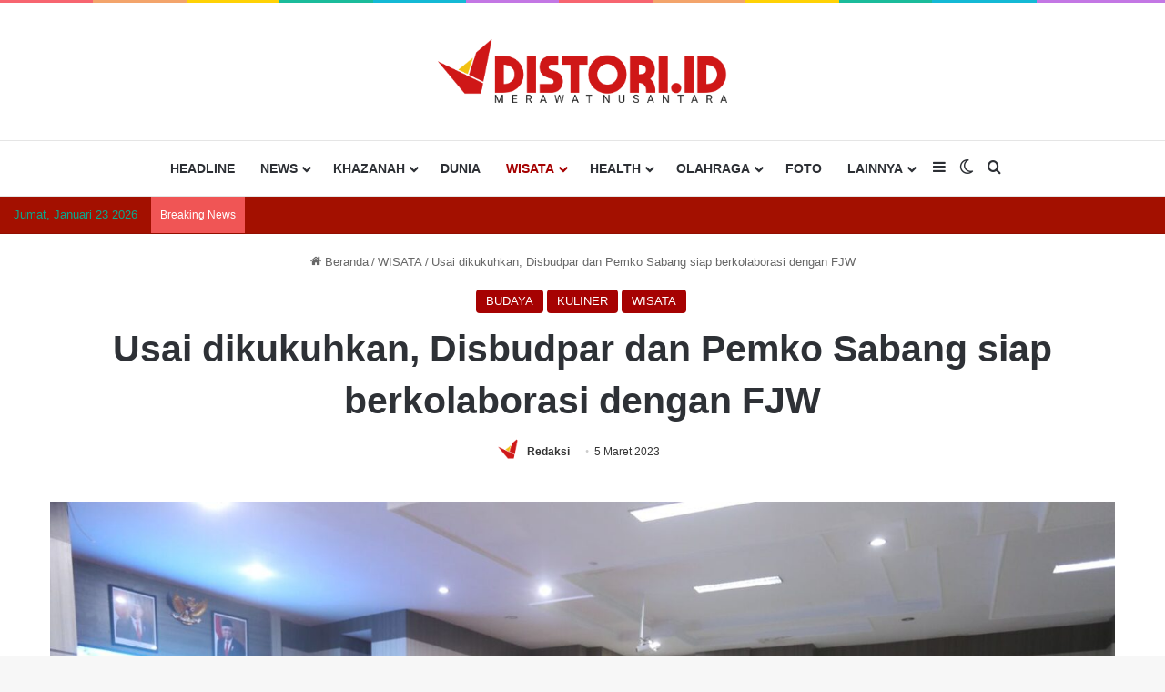

--- FILE ---
content_type: text/html; charset=UTF-8
request_url: https://distori.id/2023/03/05/usai-dikukuhkan-disbudpar-dan-pemko-sabang-siap-berkolaborasi-dengan-fjw/
body_size: 32222
content:
<!DOCTYPE html><html lang="id" class="" data-skin="light"><head><script data-no-optimize="1">var litespeed_docref=sessionStorage.getItem("litespeed_docref");litespeed_docref&&(Object.defineProperty(document,"referrer",{get:function(){return litespeed_docref}}),sessionStorage.removeItem("litespeed_docref"));</script> <meta charset="UTF-8" /><link rel="profile" href="https://gmpg.org/xfn/11" /><meta name='robots' content='index, follow, max-image-preview:large, max-snippet:-1, max-video-preview:-1' /><title>Usai dikukuhkan, Disbudpar dan Pemko Sabang siap berkolaborasi dengan FJW | DISTORI</title><meta name="description" content="Direktur Event Daerah Kementerian Pariwisata dan Ekonomi Kreatif (Kemenparekraf) yang juga menjabat sebagai Pj Wali Kota Sabang, Reza Fahlevi resmi mengukuhkan Forum Jurnalis Wisata (FJW) Aceh, pada Sabtu (4/3/2023), di Aula kantor Wali Kota Sabang." /><link rel="canonical" href="https://distori.id/2023/03/05/usai-dikukuhkan-disbudpar-dan-pemko-sabang-siap-berkolaborasi-dengan-fjw/" /><meta property="og:locale" content="id_ID" /><meta property="og:type" content="article" /><meta property="og:title" content="Usai dikukuhkan, Disbudpar dan Pemko Sabang siap berkolaborasi dengan FJW | DISTORI" /><meta property="og:description" content="Direktur Event Daerah Kementerian Pariwisata dan Ekonomi Kreatif (Kemenparekraf) yang juga menjabat sebagai Pj Wali Kota Sabang, Reza Fahlevi resmi mengukuhkan Forum Jurnalis Wisata (FJW) Aceh, pada Sabtu (4/3/2023), di Aula kantor Wali Kota Sabang." /><meta property="og:url" content="https://distori.id/2023/03/05/usai-dikukuhkan-disbudpar-dan-pemko-sabang-siap-berkolaborasi-dengan-fjw/" /><meta property="og:site_name" content="DISTORI" /><meta property="article:published_time" content="2023-03-05T03:35:19+00:00" /><meta property="article:modified_time" content="2023-03-05T03:42:09+00:00" /><meta property="og:image" content="https://distori.id/wp-content/uploads/2023/03/WhatsApp-Image-2023-03-05-at-09.10.02.jpeg" /><meta property="og:image:width" content="1600" /><meta property="og:image:height" content="1066" /><meta property="og:image:type" content="image/jpeg" /><meta name="author" content="Redaksi" /><meta name="twitter:card" content="summary_large_image" /><meta name="twitter:label1" content="Ditulis oleh" /><meta name="twitter:data1" content="Redaksi" /><meta name="twitter:label2" content="Estimasi waktu membaca" /><meta name="twitter:data2" content="2 menit" /> <script type="application/ld+json" class="yoast-schema-graph">{"@context":"https://schema.org","@graph":[{"@type":"Article","@id":"https://distori.id/2023/03/05/usai-dikukuhkan-disbudpar-dan-pemko-sabang-siap-berkolaborasi-dengan-fjw/#article","isPartOf":{"@id":"https://distori.id/2023/03/05/usai-dikukuhkan-disbudpar-dan-pemko-sabang-siap-berkolaborasi-dengan-fjw/"},"author":{"name":"Redaksi","@id":"https://distori.id/#/schema/person/8815a41893170b58d21a64345af6b59a"},"headline":"Usai dikukuhkan, Disbudpar dan Pemko Sabang siap berkolaborasi dengan FJW","datePublished":"2023-03-05T03:35:19+00:00","dateModified":"2023-03-05T03:42:09+00:00","mainEntityOfPage":{"@id":"https://distori.id/2023/03/05/usai-dikukuhkan-disbudpar-dan-pemko-sabang-siap-berkolaborasi-dengan-fjw/"},"wordCount":365,"commentCount":0,"publisher":{"@id":"https://distori.id/#organization"},"image":{"@id":"https://distori.id/2023/03/05/usai-dikukuhkan-disbudpar-dan-pemko-sabang-siap-berkolaborasi-dengan-fjw/#primaryimage"},"thumbnailUrl":"https://distori.id/wp-content/uploads/2023/03/WhatsApp-Image-2023-03-05-at-09.10.02.jpeg","keywords":["Budaya Aceh","Disbudpar Aceh","FJW Aceh","Humas Kota Sabang","Kadisbudpar Aceh","Pj Wali Kota Sabang","Wisata Aceh"],"articleSection":["BUDAYA","KULINER","WISATA"],"inLanguage":"id","potentialAction":[{"@type":"CommentAction","name":"Comment","target":["https://distori.id/2023/03/05/usai-dikukuhkan-disbudpar-dan-pemko-sabang-siap-berkolaborasi-dengan-fjw/#respond"]}]},{"@type":"WebPage","@id":"https://distori.id/2023/03/05/usai-dikukuhkan-disbudpar-dan-pemko-sabang-siap-berkolaborasi-dengan-fjw/","url":"https://distori.id/2023/03/05/usai-dikukuhkan-disbudpar-dan-pemko-sabang-siap-berkolaborasi-dengan-fjw/","name":"Usai dikukuhkan, Disbudpar dan Pemko Sabang siap berkolaborasi dengan FJW | DISTORI","isPartOf":{"@id":"https://distori.id/#website"},"primaryImageOfPage":{"@id":"https://distori.id/2023/03/05/usai-dikukuhkan-disbudpar-dan-pemko-sabang-siap-berkolaborasi-dengan-fjw/#primaryimage"},"image":{"@id":"https://distori.id/2023/03/05/usai-dikukuhkan-disbudpar-dan-pemko-sabang-siap-berkolaborasi-dengan-fjw/#primaryimage"},"thumbnailUrl":"https://distori.id/wp-content/uploads/2023/03/WhatsApp-Image-2023-03-05-at-09.10.02.jpeg","datePublished":"2023-03-05T03:35:19+00:00","dateModified":"2023-03-05T03:42:09+00:00","description":"Direktur Event Daerah Kementerian Pariwisata dan Ekonomi Kreatif (Kemenparekraf) yang juga menjabat sebagai Pj Wali Kota Sabang, Reza Fahlevi resmi mengukuhkan Forum Jurnalis Wisata (FJW) Aceh, pada Sabtu (4/3/2023), di Aula kantor Wali Kota Sabang.","breadcrumb":{"@id":"https://distori.id/2023/03/05/usai-dikukuhkan-disbudpar-dan-pemko-sabang-siap-berkolaborasi-dengan-fjw/#breadcrumb"},"inLanguage":"id","potentialAction":[{"@type":"ReadAction","target":["https://distori.id/2023/03/05/usai-dikukuhkan-disbudpar-dan-pemko-sabang-siap-berkolaborasi-dengan-fjw/"]}]},{"@type":"ImageObject","inLanguage":"id","@id":"https://distori.id/2023/03/05/usai-dikukuhkan-disbudpar-dan-pemko-sabang-siap-berkolaborasi-dengan-fjw/#primaryimage","url":"https://distori.id/wp-content/uploads/2023/03/WhatsApp-Image-2023-03-05-at-09.10.02.jpeg","contentUrl":"https://distori.id/wp-content/uploads/2023/03/WhatsApp-Image-2023-03-05-at-09.10.02.jpeg","width":1600,"height":1066},{"@type":"BreadcrumbList","@id":"https://distori.id/2023/03/05/usai-dikukuhkan-disbudpar-dan-pemko-sabang-siap-berkolaborasi-dengan-fjw/#breadcrumb","itemListElement":[{"@type":"ListItem","position":1,"name":"Home","item":"https://distori.id/"},{"@type":"ListItem","position":2,"name":"Usai dikukuhkan, Disbudpar dan Pemko Sabang siap berkolaborasi dengan FJW"}]},{"@type":"WebSite","@id":"https://distori.id/#website","url":"https://distori.id/","name":"DISTORI","description":"Membaca Nusantara","publisher":{"@id":"https://distori.id/#organization"},"potentialAction":[{"@type":"SearchAction","target":{"@type":"EntryPoint","urlTemplate":"https://distori.id/?s={search_term_string}"},"query-input":{"@type":"PropertyValueSpecification","valueRequired":true,"valueName":"search_term_string"}}],"inLanguage":"id"},{"@type":"Organization","@id":"https://distori.id/#organization","name":"DISTORI","url":"https://distori.id/","logo":{"@type":"ImageObject","inLanguage":"id","@id":"https://distori.id/#/schema/logo/image/","url":"https://i0.wp.com/distori.id/wp-content/uploads/2025/01/cropped-11.png?fit=512%2C512&ssl=1","contentUrl":"https://i0.wp.com/distori.id/wp-content/uploads/2025/01/cropped-11.png?fit=512%2C512&ssl=1","width":512,"height":512,"caption":"DISTORI"},"image":{"@id":"https://distori.id/#/schema/logo/image/"}},{"@type":"Person","@id":"https://distori.id/#/schema/person/8815a41893170b58d21a64345af6b59a","name":"Redaksi","image":{"@type":"ImageObject","inLanguage":"id","@id":"https://distori.id/#/schema/person/image/","url":"https://distori.id/wp-content/uploads/2025/01/11.png","contentUrl":"https://distori.id/wp-content/uploads/2025/01/11.png","caption":"Redaksi"},"sameAs":["https://distori.id"],"url":"https://distori.id/author/redaksi/"}]}</script> <link rel='dns-prefetch' href='//secure.gravatar.com' /><link rel='dns-prefetch' href='//stats.wp.com' /><link rel='dns-prefetch' href='//jetpack.wordpress.com' /><link rel='dns-prefetch' href='//s0.wp.com' /><link rel='dns-prefetch' href='//public-api.wordpress.com' /><link rel='dns-prefetch' href='//0.gravatar.com' /><link rel='dns-prefetch' href='//1.gravatar.com' /><link rel='dns-prefetch' href='//2.gravatar.com' /><link rel='dns-prefetch' href='//widgets.wp.com' /><link rel='dns-prefetch' href='//www.googletagmanager.com' /><link rel='preconnect' href='//c0.wp.com' /><link rel="alternate" type="application/rss+xml" title="DISTORI &raquo; Feed" href="https://distori.id/feed/" /><link rel="alternate" type="application/rss+xml" title="DISTORI &raquo; Umpan Komentar" href="https://distori.id/comments/feed/" /><link rel="alternate" type="application/rss+xml" title="DISTORI &raquo; Usai dikukuhkan, Disbudpar dan Pemko Sabang siap berkolaborasi dengan FJW Umpan Komentar" href="https://distori.id/2023/03/05/usai-dikukuhkan-disbudpar-dan-pemko-sabang-siap-berkolaborasi-dengan-fjw/feed/" /><link rel="alternate" title="oEmbed (JSON)" type="application/json+oembed" href="https://distori.id/wp-json/oembed/1.0/embed?url=https%3A%2F%2Fdistori.id%2F2023%2F03%2F05%2Fusai-dikukuhkan-disbudpar-dan-pemko-sabang-siap-berkolaborasi-dengan-fjw%2F" /><link rel="alternate" title="oEmbed (XML)" type="text/xml+oembed" href="https://distori.id/wp-json/oembed/1.0/embed?url=https%3A%2F%2Fdistori.id%2F2023%2F03%2F05%2Fusai-dikukuhkan-disbudpar-dan-pemko-sabang-siap-berkolaborasi-dengan-fjw%2F&#038;format=xml" /><meta name="viewport" content="width=device-width, initial-scale=1.0" /><link data-optimized="2" rel="stylesheet" href="https://distori.id/wp-content/litespeed/css/b911ee8a26b4c57690a3c93197f63613.css?ver=674e1" /> <script type="litespeed/javascript" data-src="https://c0.wp.com/c/6.9/wp-includes/js/jquery/jquery.min.js" id="jquery-core-js"></script> <link rel="https://api.w.org/" href="https://distori.id/wp-json/" /><link rel="alternate" title="JSON" type="application/json" href="https://distori.id/wp-json/wp/v2/posts/2231" /><link rel="EditURI" type="application/rsd+xml" title="RSD" href="https://distori.id/xmlrpc.php?rsd" /><meta name="generator" content="WordPress 6.9" /><link rel='shortlink' href='https://distori.id/?p=2231' /><meta name="generator" content="Site Kit by Google 1.170.0" /><meta name="facebook-domain-verification" content="6cx6luapq8g2uesqb1szn1066wrkd1" /> <script type="litespeed/javascript" data-src="https://pagead2.googlesyndication.com/pagead/js/adsbygoogle.js?client=ca-pub-8120098330207383"
     crossorigin="anonymous"></script> <meta http-equiv="X-UA-Compatible" content="IE=edge"><meta name="onesignal" content="wordpress-plugin"/><link rel="icon" href="https://distori.id/wp-content/uploads/2025/01/cropped-11-32x32.png" sizes="32x32" /><link rel="icon" href="https://distori.id/wp-content/uploads/2025/01/cropped-11-192x192.png" sizes="192x192" /><link rel="apple-touch-icon" href="https://distori.id/wp-content/uploads/2025/01/cropped-11-180x180.png" /><meta name="msapplication-TileImage" content="https://distori.id/wp-content/uploads/2025/01/cropped-11-270x270.png" /></head><body id="tie-body" class="wp-singular post-template-default single single-post postid-2231 single-format-standard wp-theme-jannah block-head-8 magazine2 is-desktop is-header-layout-2 has-header-below-ad sidebar-right has-sidebar post-layout-7 full-width-title-full-width-media is-standard-format has-mobile-share hide_share_post_top hide_share_post_bottom"><div class="background-overlay"><div id="tie-container" class="site tie-container"><div id="tie-wrapper"><div class="rainbow-line"></div><header id="theme-header" class="theme-header header-layout-2 main-nav-light main-nav-default-light main-nav-below no-stream-item top-nav-active top-nav-dark top-nav-default-dark top-nav-below top-nav-below-main-nav is-stretch-header has-normal-width-logo has-custom-sticky-logo mobile-header-centered"><div class="container header-container"><div class="tie-row logo-row"><div class="logo-wrapper"><div class="tie-col-md-4 logo-container clearfix"><div id="mobile-header-components-area_1" class="mobile-header-components"><ul class="components"><li class="mobile-component_menu custom-menu-link"><a href="#" id="mobile-menu-icon" class=""><span class="tie-mobile-menu-icon tie-icon-grid-4"></span><span class="screen-reader-text">Menu</span></a></li></ul></div><div id="logo" class="image-logo" >
<a title="DISTORI" href="https://distori.id/">
<picture id="tie-logo-default" class="tie-logo-default tie-logo-picture">
<source class="tie-logo-source-default tie-logo-source" srcset="https://distori.id/wp-content/uploads/2025/01/DISTORI-ID-LOGO-full-color.png" media="(max-width:991px)">
<source class="tie-logo-source-default tie-logo-source" srcset="https://distori.id/wp-content/uploads/2025/01/DISTORI-ID-LOGO-full-color.png">
<img data-lazyloaded="1" src="[data-uri]" class="tie-logo-img-default tie-logo-img" data-src="https://distori.id/wp-content/uploads/2025/01/DISTORI-ID-LOGO-full-color.png" alt="DISTORI" width="350" height="70" style="max-height:70px; width: auto;" />
</picture>
<picture id="tie-logo-inverted" class="tie-logo-inverted tie-logo-picture">
<source class="tie-logo-source-inverted tie-logo-source" srcset="https://distori.id/wp-content/uploads/2024/01/distori-2.png" media="(max-width:991px)">
<source class="tie-logo-source-inverted tie-logo-source" id="tie-logo-inverted-source" srcset="https://distori.id/wp-content/uploads/2025/01/DISTORI-ID-LOGO-upside-white.png">
<img data-lazyloaded="1" src="[data-uri]" class="tie-logo-img-inverted tie-logo-img" loading="lazy" id="tie-logo-inverted-img" data-src="https://distori.id/wp-content/uploads/2025/01/DISTORI-ID-LOGO-upside-white.png" alt="DISTORI" width="350" height="70" style="max-height:70px; width: auto;" />
</picture>
</a></div><div id="mobile-header-components-area_2" class="mobile-header-components"><ul class="components"><li class="mobile-component_search custom-menu-link">
<a href="#" class="tie-search-trigger-mobile">
<span class="tie-icon-search tie-search-icon" aria-hidden="true"></span>
<span class="screen-reader-text">Search for</span>
</a></li></ul></div></div></div></div></div><div class="main-nav-wrapper"><nav id="main-nav" data-skin="search-in-main-nav" class="main-nav header-nav live-search-parent has-custom-sticky-menu menu-style-minimal"  aria-label="Primary Navigation"><div class="container"><div class="main-menu-wrapper"><div id="menu-components-wrap"><div id="sticky-logo" class="image-logo">
<a title="DISTORI" href="https://distori.id/">
<picture class="tie-logo-default tie-logo-picture">
<source class="tie-logo-source-default tie-logo-source" srcset="https://distori.id/wp-content/uploads/2025/01/cropped-11.png">
<img data-lazyloaded="1" src="[data-uri]" width="512" height="512" class="tie-logo-img-default tie-logo-img" data-src="https://distori.id/wp-content/uploads/2025/01/cropped-11.png" alt="DISTORI" style="max-height:49px; width: auto;" />
</picture>
</a></div><div class="flex-placeholder"></div><div id="single-sticky-menu-contents"><div class="sticky-post-title">Usai dikukuhkan, Disbudpar dan Pemko Sabang siap berkolaborasi dengan FJW</div></div><div class="main-menu main-menu-wrap"><div id="main-nav-menu" class="main-menu header-menu"><ul id="menu-menu-utama" class="menu"><li id="menu-item-1250" class="menu-item menu-item-type-taxonomy menu-item-object-category menu-item-1250"><a href="https://distori.id/category/headline/">HEADLINE</a></li><li id="menu-item-1257" class="menu-item menu-item-type-taxonomy menu-item-object-category menu-item-has-children menu-item-1257"><a href="https://distori.id/category/news/">NEWS</a><ul class="sub-menu menu-sub-content"><li id="menu-item-1259" class="menu-item menu-item-type-taxonomy menu-item-object-category menu-item-1259"><a href="https://distori.id/category/news/daerah/">DAERAH</a></li><li id="menu-item-1262" class="menu-item menu-item-type-taxonomy menu-item-object-category menu-item-1262"><a href="https://distori.id/category/news/nasional/">NASIONAL</a></li><li id="menu-item-1263" class="menu-item menu-item-type-taxonomy menu-item-object-category menu-item-1263"><a href="https://distori.id/category/news/politik/">POLITIK</a></li><li id="menu-item-1260" class="menu-item menu-item-type-taxonomy menu-item-object-category menu-item-1260"><a href="https://distori.id/category/news/hukum/">HUKUM</a></li><li id="menu-item-1258" class="menu-item menu-item-type-taxonomy menu-item-object-category menu-item-1258"><a href="https://distori.id/category/news/bisnis/">BISNIS</a></li><li id="menu-item-1261" class="menu-item menu-item-type-taxonomy menu-item-object-category menu-item-1261"><a href="https://distori.id/category/news/kriminal/">KRIMINAL</a></li></ul></li><li id="menu-item-1253" class="menu-item menu-item-type-taxonomy menu-item-object-category menu-item-has-children menu-item-1253"><a href="https://distori.id/category/khazanah/">KHAZANAH</a><ul class="sub-menu menu-sub-content"><li id="menu-item-1254" class="menu-item menu-item-type-taxonomy menu-item-object-category menu-item-1254"><a href="https://distori.id/category/khazanah/islam/">ISLAM</a></li><li id="menu-item-1255" class="menu-item menu-item-type-taxonomy menu-item-object-category menu-item-1255"><a href="https://distori.id/category/khazanah/sejarah/">SEJARAH</a></li></ul></li><li id="menu-item-1247" class="menu-item menu-item-type-taxonomy menu-item-object-category menu-item-1247"><a href="https://distori.id/category/dunia/">DUNIA</a></li><li id="menu-item-1273" class="menu-item menu-item-type-taxonomy menu-item-object-category current-post-ancestor current-menu-parent current-post-parent menu-item-has-children menu-item-1273 tie-current-menu"><a href="https://distori.id/category/wisata/">WISATA</a><ul class="sub-menu menu-sub-content"><li id="menu-item-1275" class="menu-item menu-item-type-taxonomy menu-item-object-category current-post-ancestor current-menu-parent current-post-parent menu-item-1275"><a href="https://distori.id/category/wisata/kuliner/">KULINER</a></li><li id="menu-item-1274" class="menu-item menu-item-type-taxonomy menu-item-object-category current-post-ancestor current-menu-parent current-post-parent menu-item-1274"><a href="https://distori.id/category/wisata/budaya/">BUDAYA</a></li></ul></li><li id="menu-item-1251" class="menu-item menu-item-type-taxonomy menu-item-object-category menu-item-has-children menu-item-1251"><a href="https://distori.id/category/health/">HEALTH</a><ul class="sub-menu menu-sub-content"><li id="menu-item-1252" class="menu-item menu-item-type-taxonomy menu-item-object-category menu-item-1252"><a href="https://distori.id/category/health/gaya-hidup/">GAYA HIDUP</a></li></ul></li><li id="menu-item-1264" class="menu-item menu-item-type-taxonomy menu-item-object-category menu-item-has-children menu-item-1264"><a href="https://distori.id/category/olahraga/">OLAHRAGA</a><ul class="sub-menu menu-sub-content"><li id="menu-item-1265" class="menu-item menu-item-type-taxonomy menu-item-object-category menu-item-1265"><a href="https://distori.id/category/olahraga/bola/">BOLA</a></li><li id="menu-item-1266" class="menu-item menu-item-type-taxonomy menu-item-object-category menu-item-1266"><a href="https://distori.id/category/olahraga/moto-gp/">MOTO GP</a></li></ul></li><li id="menu-item-1249" class="menu-item menu-item-type-taxonomy menu-item-object-category menu-item-1249"><a href="https://distori.id/category/foto/">FOTO</a></li><li id="menu-item-1276" class="menu-item menu-item-type-custom menu-item-object-custom menu-item-home menu-item-has-children menu-item-1276"><a href="https://distori.id/">LAINNYA</a><ul class="sub-menu menu-sub-content"><li id="menu-item-1246" class="menu-item menu-item-type-taxonomy menu-item-object-category menu-item-1246"><a href="https://distori.id/category/akademik/">AKADEMIK</a></li><li id="menu-item-1270" class="menu-item menu-item-type-taxonomy menu-item-object-category menu-item-1270"><a href="https://distori.id/category/profil/">PROFIL</a></li><li id="menu-item-1268" class="menu-item menu-item-type-taxonomy menu-item-object-category menu-item-1268"><a href="https://distori.id/category/pemerintah/">PEMERINTAH</a></li><li id="menu-item-1256" class="menu-item menu-item-type-taxonomy menu-item-object-category menu-item-1256"><a href="https://distori.id/category/lingkungan/">LINGKUNGAN</a></li><li id="menu-item-17759" class="menu-item menu-item-type-taxonomy menu-item-object-category menu-item-17759"><a href="https://distori.id/category/musik/">MUSIK</a></li><li id="menu-item-1271" class="menu-item menu-item-type-taxonomy menu-item-object-category menu-item-1271"><a href="https://distori.id/category/teknologi/">TEKNOLOGI</a></li><li id="menu-item-1267" class="menu-item menu-item-type-taxonomy menu-item-object-category menu-item-1267"><a href="https://distori.id/category/otomotif/">OTOMOTIF</a></li><li id="menu-item-1269" class="menu-item menu-item-type-taxonomy menu-item-object-category menu-item-1269"><a href="https://distori.id/category/pendidikan/">PENDIDIKAN</a></li></ul></li></ul></div></div><ul class="components"><li class="side-aside-nav-icon menu-item custom-menu-link">
<a href="#">
<span class="tie-icon-navicon" aria-hidden="true"></span>
<span class="screen-reader-text">Sidebar</span>
</a></li><li class="skin-icon menu-item custom-menu-link">
<a href="#" class="change-skin" title="Switch skin">
<span class="tie-icon-moon change-skin-icon" aria-hidden="true"></span>
<span class="screen-reader-text">Switch skin</span>
</a></li><li class="search-compact-icon menu-item custom-menu-link">
<a href="#" class="tie-search-trigger">
<span class="tie-icon-search tie-search-icon" aria-hidden="true"></span>
<span class="screen-reader-text">Search for</span>
</a></li></ul></div></div></div></nav></div><nav id="top-nav"  class="has-date-breaking top-nav header-nav has-breaking-news" aria-label="Secondary Navigation"><div class="container"><div class="topbar-wrapper"><div class="topbar-today-date">
Jumat, Januari 23 2026</div><div class="tie-alignleft"><div class="breaking controls-is-active"><span class="breaking-title">
<span class="tie-icon-bolt breaking-icon" aria-hidden="true"></span>
<span class="breaking-title-text">Breaking News</span>
</span><ul id="breaking-news-in-header" class="breaking-news" data-type="reveal" data-arrows="true"><li class="news-item">
<a href="https://distori.id/2026/01/23/bank-aceh-raih-penghargaan-bergengsi-di-6th-anniversary-indonesia-20-syariah-awards-2026/">Bank Aceh Raih Penghargaan Bergengsi di 6th Anniversary Indonesia 20 Syariah Awards 2026</a></li><li class="news-item">
<a href="https://distori.id/2026/01/23/wagub-aceh-dampingi-mendagri-kunjungi-posko-pengungsian-terdampak-bencana-di-aceh-utara/">Wagub Aceh Dampingi Mendagri Kunjungi Posko Pengungsian Terdampak Bencana di Aceh Utara</a></li><li class="news-item">
<a href="https://distori.id/2026/01/23/gubernur-aceh-perpanjang-keempat-status-tanggap-darurat-bencana-hingga-29-januari-2026/">Gubernur Aceh Perpanjang Keempat Status Tanggap Darurat Bencana hingga 29 Januari 2026</a></li><li class="news-item">
<a href="https://distori.id/2026/01/22/sabang-bersiap-mandiri-pangan-wali-kota-dorong-semua-gampong-manfaatkan-lahan/">Sabang Bersiap Mandiri Pangan, Wali Kota Dorong Semua Gampong Manfaatkan Lahan</a></li><li class="news-item">
<a href="https://distori.id/2026/01/22/kapolda-aceh-salurkan-bantuan-pasca-bencana-dan-baksos-di-subulussalam/">Kapolda Aceh Salurkan Bantuan Pasca Bencana dan Baksos di Subulussalam</a></li><li class="news-item">
<a href="https://distori.id/2026/01/22/pemko-banda-aceh-sambut-74-mahasiswa-ppl-umsu-di-balai-kota/">Pemko Banda Aceh Sambut 74 Mahasiswa PPL UMSU di Balai Kota</a></li><li class="news-item">
<a href="https://distori.id/2026/01/22/594-ribu-kendaraan-lalui-jalan-tol-trans-sumatera-selama-libur-panjang-isra-miraj-2026/">594 Ribu Kendaraan Lalui Jalan Tol Trans Sumatera Selama Libur Panjang Isra Mi&#8217;raj 2026</a></li><li class="news-item">
<a href="https://distori.id/2026/01/22/personil-pos-pemadam-peukan-bada-berhasil-evakuasi-sarang-tawon-di-gampong-leu-ue/">Personil Pos Pemadam Peukan Bada Berhasil Evakuasi Sarang Tawon di Gampong Leu Ue</a></li><li class="news-item">
<a href="https://distori.id/2026/01/22/tim-gabungan-polsek-baiturrahman-bekuk-pelaku-pencurian-dengan-kekerasan/">Tim Gabungan Polsek Baiturrahman Bekuk Pelaku Pencurian dengan Kekerasan</a></li><li class="news-item">
<a href="https://distori.id/2026/01/22/tuanku-muhammad-jalan-longsor-di-pango-raya-akan-segera-diperbaiki/">Tuanku Muhammad: Jalan Longsor di Pango Raya akan Segera Diperbaiki</a></li></ul></div></div><div class="tie-alignright"></div></div></div></nav></header><div class="stream-item stream-item-below-header"></div><div class="container fullwidth-entry-title-wrapper"><div class="container-wrapper fullwidth-entry-title"><header class="entry-header-outer"><nav id="breadcrumb"><a href="https://distori.id/"><span class="tie-icon-home" aria-hidden="true"></span> Beranda</a><em class="delimiter">/</em><a href="https://distori.id/category/wisata/">WISATA</a><em class="delimiter">/</em><span class="current">Usai dikukuhkan, Disbudpar dan Pemko Sabang siap berkolaborasi dengan FJW</span></nav><script type="application/ld+json">{"@context":"http:\/\/schema.org","@type":"BreadcrumbList","@id":"#Breadcrumb","itemListElement":[{"@type":"ListItem","position":1,"item":{"name":"Beranda","@id":"https:\/\/distori.id\/"}},{"@type":"ListItem","position":2,"item":{"name":"WISATA","@id":"https:\/\/distori.id\/category\/wisata\/"}}]}</script> <div class="entry-header"><span class="post-cat-wrap"><a class="post-cat tie-cat-47" href="https://distori.id/category/wisata/budaya/">BUDAYA</a><a class="post-cat tie-cat-46" href="https://distori.id/category/wisata/kuliner/">KULINER</a><a class="post-cat tie-cat-45" href="https://distori.id/category/wisata/">WISATA</a></span><h1 class="post-title entry-title">
Usai dikukuhkan, Disbudpar dan Pemko Sabang siap berkolaborasi dengan FJW</h1><div class="single-post-meta post-meta clearfix"><span class="author-meta single-author with-avatars"><span class="meta-item meta-author-wrapper meta-author-1">
<span class="meta-author-avatar">
<a href="https://distori.id/author/redaksi/"><img data-lazyloaded="1" src="[data-uri]" data-src="https://distori.id/wp-content/uploads/2025/01/11-150x150.png" width="140" height="140" alt="Redaksi" class="avatar avatar-140 wp-user-avatar wp-user-avatar-140 alignnone photo" /></a>
</span>
<span class="meta-author"><a href="https://distori.id/author/redaksi/" class="author-name tie-icon" title="Redaksi">Redaksi</a></span></span></span><span class="date meta-item tie-icon">5 Maret 2023</span></div></div></header></div></div><div class="container fullwidth-featured-area-wrapper"><div  class="featured-area"><div class="featured-area-inner"><figure class="single-featured-image"><figure class="wp-caption fsmcfi-fig featured"><img data-lazyloaded="1" src="[data-uri]" width="1600" height="1066" data-src="https://distori.id/wp-content/uploads/2023/03/WhatsApp-Image-2023-03-05-at-09.10.02.jpeg" class="attachment-full size-full wp-post-image" alt="" data-main-img="1" decoding="async" fetchpriority="high" data-srcset="https://distori.id/wp-content/uploads/2023/03/WhatsApp-Image-2023-03-05-at-09.10.02.jpeg 1600w, https://distori.id/wp-content/uploads/2023/03/WhatsApp-Image-2023-03-05-at-09.10.02-300x200.jpeg 300w, https://distori.id/wp-content/uploads/2023/03/WhatsApp-Image-2023-03-05-at-09.10.02-1024x682.jpeg 1024w, https://distori.id/wp-content/uploads/2023/03/WhatsApp-Image-2023-03-05-at-09.10.02-768x512.jpeg 768w, https://distori.id/wp-content/uploads/2023/03/WhatsApp-Image-2023-03-05-at-09.10.02-1536x1023.jpeg 1536w" data-sizes="(max-width: 1600px) 100vw, 1600px" data-attachment-id="2232" data-permalink="https://distori.id/2023/03/05/usai-dikukuhkan-disbudpar-dan-pemko-sabang-siap-berkolaborasi-dengan-fjw/whatsapp-image-2023-03-05-at-09-10-02/" data-orig-file="https://distori.id/wp-content/uploads/2023/03/WhatsApp-Image-2023-03-05-at-09.10.02.jpeg" data-orig-size="1600,1066" data-comments-opened="1" data-image-meta="{&quot;aperture&quot;:&quot;0&quot;,&quot;credit&quot;:&quot;&quot;,&quot;camera&quot;:&quot;&quot;,&quot;caption&quot;:&quot;&quot;,&quot;created_timestamp&quot;:&quot;0&quot;,&quot;copyright&quot;:&quot;&quot;,&quot;focal_length&quot;:&quot;0&quot;,&quot;iso&quot;:&quot;0&quot;,&quot;shutter_speed&quot;:&quot;0&quot;,&quot;title&quot;:&quot;&quot;,&quot;orientation&quot;:&quot;0&quot;}" data-image-title="WhatsApp Image 2023-03-05 at 09.10.02" data-image-description="" data-image-caption="" data-medium-file="https://distori.id/wp-content/uploads/2023/03/WhatsApp-Image-2023-03-05-at-09.10.02-300x200.jpeg" data-large-file="https://distori.id/wp-content/uploads/2023/03/WhatsApp-Image-2023-03-05-at-09.10.02-1024x682.jpeg" /><figcaption  class="wp-caption-text">Pengukuhan 30 pengurus Forum Jurnalis Wisata (FJW) Aceh, pada Sabtu (4/3/2023), di Aula kantor Wali Kota Sabang. (Dok. FJW Aceh)</figcaption></figure></figure></div></div></div><div id="content" class="site-content container"><div id="main-content-row" class="tie-row main-content-row"><div class="main-content tie-col-md-8 tie-col-xs-12" role="main"><article id="the-post" class="container-wrapper post-content tie-standard"><div class="entry-content entry clearfix"><p><a href="https://distori.id/"><strong>DISTORI.ID</strong></a><strong> </strong>– Direktur Event Daerah Kementerian Pariwisata dan Ekonomi Kreatif (Kemenparekraf) yang juga menjabat sebagai Pj Wali Kota Sabang, Reza Fahlevi resmi mengukuhkan Forum Jurnalis Wisata (FJW) Aceh, pada Sabtu (4/3/2023), di Aula kantor Wali Kota Sabang.</p><p>Pengukuhan tersebut tertuang dalam Surat Keputusan FJW Aceh dengan nomor: 07/III/N/2023. Terdapat 30 pengurus FJW dikukuhkan yang berasal dari berbagai media cetak dan elektronik baik lokal maupun nasional.</p><div id="inline-related-post" class="mag-box mini-posts-box content-only"><div class="container-wrapper"><div class="widget-title the-global-title"><div class="the-subtitle">Artikel Terkait</div></div><div class="mag-box-container clearfix"><ul class="posts-items posts-list-container"><li class="widget-single-post-item widget-post-list tie-standard"><div class="post-widget-thumbnail">
<a aria-label="Disbudpar Aceh Salurkan Donasi untuk Korban Banjir dan Longsor" href="https://distori.id/2025/12/05/disbudpar-aceh-salurkan-donasi-untuk-korban-banjir-dan-longsor/" class="post-thumb"><div class="post-thumb-overlay-wrap"><div class="post-thumb-overlay">
<span class="tie-icon tie-media-icon"></span></div></div>
<img data-lazyloaded="1" src="[data-uri]" width="220" height="150" data-src="https://distori.id/wp-content/uploads/2025/12/img_20251205_wa00281-220x150.jpg" class="attachment-jannah-image-small size-jannah-image-small tie-small-image wp-post-image" alt="" data-attachment-id="50994" data-permalink="https://distori.id/2025/12/05/disbudpar-aceh-salurkan-donasi-untuk-korban-banjir-dan-longsor/img_20251205_wa00281/" data-orig-file="https://distori.id/wp-content/uploads/2025/12/img_20251205_wa00281.jpg" data-orig-size="1067,711" data-comments-opened="1" data-image-meta="{&quot;aperture&quot;:&quot;0&quot;,&quot;credit&quot;:&quot;&quot;,&quot;camera&quot;:&quot;&quot;,&quot;caption&quot;:&quot;&quot;,&quot;created_timestamp&quot;:&quot;0&quot;,&quot;copyright&quot;:&quot;&quot;,&quot;focal_length&quot;:&quot;0&quot;,&quot;iso&quot;:&quot;0&quot;,&quot;shutter_speed&quot;:&quot;0&quot;,&quot;title&quot;:&quot;&quot;,&quot;orientation&quot;:&quot;0&quot;}" data-image-title="img_20251205_wa00281" data-image-description="" data-image-caption="" data-medium-file="https://distori.id/wp-content/uploads/2025/12/img_20251205_wa00281-300x200.jpg" data-large-file="https://distori.id/wp-content/uploads/2025/12/img_20251205_wa00281-1024x682.jpg" /></a></div><div class="post-widget-body ">
<a class="post-title the-subtitle" href="https://distori.id/2025/12/05/disbudpar-aceh-salurkan-donasi-untuk-korban-banjir-dan-longsor/">Disbudpar Aceh Salurkan Donasi untuk Korban Banjir dan Longsor</a><div class="post-meta">
<span class="date meta-item tie-icon">5 Desember 2025</span></div></div></li><li class="widget-single-post-item widget-post-list tie-standard"><div class="post-widget-thumbnail">
<a aria-label="Malam Grand Final Pemilihan Agam Inong Aceh 2025 Ditunda" href="https://distori.id/2025/11/28/malam-grand-final-pemilihan-agam-inong-aceh-2025-ditunda/" class="post-thumb"><div class="post-thumb-overlay-wrap"><div class="post-thumb-overlay">
<span class="tie-icon tie-media-icon"></span></div></div>
<img data-lazyloaded="1" src="[data-uri]" width="220" height="150" data-src="https://distori.id/wp-content/uploads/2025/12/WhatsApp-Image-2025-11-28-at-16.22.34-220x150.jpeg" class="attachment-jannah-image-small size-jannah-image-small tie-small-image wp-post-image" alt="" data-attachment-id="50988" data-permalink="https://distori.id/2025/11/28/malam-grand-final-pemilihan-agam-inong-aceh-2025-ditunda/whatsapp-image-2025-11-28-at-16-22-34/" data-orig-file="https://distori.id/wp-content/uploads/2025/12/WhatsApp-Image-2025-11-28-at-16.22.34.jpeg" data-orig-size="780,1280" data-comments-opened="1" data-image-meta="{&quot;aperture&quot;:&quot;0&quot;,&quot;credit&quot;:&quot;&quot;,&quot;camera&quot;:&quot;&quot;,&quot;caption&quot;:&quot;&quot;,&quot;created_timestamp&quot;:&quot;0&quot;,&quot;copyright&quot;:&quot;&quot;,&quot;focal_length&quot;:&quot;0&quot;,&quot;iso&quot;:&quot;0&quot;,&quot;shutter_speed&quot;:&quot;0&quot;,&quot;title&quot;:&quot;&quot;,&quot;orientation&quot;:&quot;0&quot;}" data-image-title="WhatsApp Image 2025-11-28 at 16.22.34" data-image-description="" data-image-caption="" data-medium-file="https://distori.id/wp-content/uploads/2025/12/WhatsApp-Image-2025-11-28-at-16.22.34-183x300.jpeg" data-large-file="https://distori.id/wp-content/uploads/2025/12/WhatsApp-Image-2025-11-28-at-16.22.34-624x1024.jpeg" /></a></div><div class="post-widget-body ">
<a class="post-title the-subtitle" href="https://distori.id/2025/11/28/malam-grand-final-pemilihan-agam-inong-aceh-2025-ditunda/">Malam Grand Final Pemilihan Agam Inong Aceh 2025 Ditunda</a><div class="post-meta">
<span class="date meta-item tie-icon">28 November 2025</span></div></div></li></ul></div></div></div><p>Reza Fahlevi menyampaikan, kehadiran FJW sangat dibutuhkan untuk membantu mempromosikan pariwisata dan budaya Aceh.</p><p>&#8220;Kehadiran FJW sangat strategis, seperti dalam ikrarnya ada kolaborasi, edukasi hingga promosi,&#8221; kata Reza Fahlevi dalam kata sambutannya.</p><p>Menurutnya, untuk memajukan pariwisata tentunya dibutuhkan kolaborasi antar stakeholder, untuk itu Reza berharap FJW bisa mengambil peran untuk itu.</p><p>&#8220;Ini menjadi tugas kita bersama untuk membangun pariwisata Aceh, kuncinya adalah kolaborasi,&#8221; ujarnya.</p><p>Apalagi sektor pariwisata kini pasca pandemi sedang berlomba-lomba untuk memasarkan tujuan wisatanya. Tentu, situasi ini membuat Aceh harus lebih siap.</p><p>&#8220;Pada posisi kita, apa yang harus kita lakukan untuk bisa bersaing? kalau daerah lain pasti punya destinasi, kuliner, pantai dan budaya. Artinya kita harus memenangkan ini dengan menyiapkan produk berkualitas,&#8221; kata Reza.</p><p><strong>FJW jadi Kekuatan</strong></p><p>Sementara itu, Kepala Dinas Kebudayaan dan Pariwisata (Disbudpar) Aceh, Almuniza Kamal menyambut baik kehadiran FJW di saat industri pariwisata di Aceh mulai menggeliat.</p><p>Ia menilai FJW menjadi kekuatan pihaknya untuk mempromosikan pariwisata dan budaya Aceh.</p><p>&#8220;FJW ini menjadi salah satu kekuatan kita. Tanpa adanya promosi (pariwisata) dari media, tentu destinasi yang kita miliki tidak tersampaikan hingga ke luar,&#8221; ujarnya.</p><p>Ia juga mengingatkan agar FJW tidak meninggalkan promosi di sektor budaya. Sebab, destinasi tanpa atraksi budaya jadi kurang menarik.</p><p>&#8220;Destinasi wisata tanpa ada atraksi budaya juga kurang menarik, jadi kebudayaan juga jangan ditinggalkan. Harus sejalan seperti tagline kita &#8216;Lestarikan Budaya, Majukan Pariwisata&#8217;,&#8221; katanya.</p><p>Ketua FJW Aceh, Muhammad Ifhdal mengatakan, FJW hadir bukan hanya untuk mempromosikan pariwisata saja, juga membawa semangat edukasi bagi masyarakat luas.</p><p>&#8220;Selain promosi pariwisata, kita juga melakukan edukasi ke masyarakat dan menjalin kolaborasi antar pihak,&#8221; kata Ifhdal.</p><p>Ia berharap pengurus yang dilantik bisa berperan untuk mendorong kemajuan pariwisata Aceh dan budaya.</p><p>Dalam pengukuhan itu juga dihadiri oleh Kepala BPKS, Junaidi, perwakilan Pemerintah Aceh, unsur forkopimda Kota Sabang hingga pelaku pariwisata. []</p><div class="post-bottom-meta post-bottom-tags post-tags-classic"><div class="post-bottom-meta-title"><span class="tie-icon-tags" aria-hidden="true"></span> Tags</div><span class="tagcloud"><a href="https://distori.id/tag/budaya-aceh/" rel="tag">Budaya Aceh</a> <a href="https://distori.id/tag/disbudpar-aceh/" rel="tag">Disbudpar Aceh</a> <a href="https://distori.id/tag/fjw-aceh/" rel="tag">FJW Aceh</a> <a href="https://distori.id/tag/humas-kota-sabang/" rel="tag">Humas Kota Sabang</a> <a href="https://distori.id/tag/kadisbudpar-aceh/" rel="tag">Kadisbudpar Aceh</a> <a href="https://distori.id/tag/pj-wali-kota-sabang/" rel="tag">Pj Wali Kota Sabang</a> <a href="https://distori.id/tag/wisata-aceh/" rel="tag">Wisata Aceh</a></span></div></div><div id="post-extra-info"><div class="theiaStickySidebar"><div class="single-post-meta post-meta clearfix"><span class="author-meta single-author with-avatars"><span class="meta-item meta-author-wrapper meta-author-1">
<span class="meta-author-avatar">
<a href="https://distori.id/author/redaksi/"><img data-lazyloaded="1" src="[data-uri]" data-src="https://distori.id/wp-content/uploads/2025/01/11-150x150.png" width="140" height="140" alt="Redaksi" class="avatar avatar-140 wp-user-avatar wp-user-avatar-140 alignnone photo" /></a>
</span>
<span class="meta-author"><a href="https://distori.id/author/redaksi/" class="author-name tie-icon" title="Redaksi">Redaksi</a></span></span></span><span class="date meta-item tie-icon">5 Maret 2023</span></div></div></div><div class="clearfix"></div> <script id="tie-schema-json" type="application/ld+json">{"@context":"http:\/\/schema.org","@type":"NewsArticle","dateCreated":"2023-03-05T10:35:19+07:00","datePublished":"2023-03-05T10:35:19+07:00","dateModified":"2023-03-05T10:42:09+07:00","headline":"Usai dikukuhkan, Disbudpar dan Pemko Sabang siap berkolaborasi dengan FJW","name":"Usai dikukuhkan, Disbudpar dan Pemko Sabang siap berkolaborasi dengan FJW","keywords":"Budaya Aceh,Disbudpar Aceh,FJW Aceh,Humas Kota Sabang,Kadisbudpar Aceh,Pj Wali Kota Sabang,Wisata Aceh","url":"https:\/\/distori.id\/2023\/03\/05\/usai-dikukuhkan-disbudpar-dan-pemko-sabang-siap-berkolaborasi-dengan-fjw\/","description":"DISTORI.ID\u00a0\u2013 Direktur Event Daerah Kementerian Pariwisata dan Ekonomi Kreatif (Kemenparekraf) yang juga menjabat sebagai Pj Wali Kota Sabang, Reza Fahlevi resmi mengukuhkan Forum Jurnalis Wisata (FJW)","copyrightYear":"2023","articleSection":"BUDAYA,KULINER,WISATA","articleBody":"DISTORI.ID\u00a0\u2013 Direktur Event Daerah Kementerian Pariwisata dan Ekonomi Kreatif (Kemenparekraf) yang juga menjabat sebagai Pj Wali Kota Sabang, Reza Fahlevi resmi mengukuhkan Forum Jurnalis Wisata (FJW) Aceh, pada Sabtu (4\/3\/2023), di Aula kantor Wali Kota Sabang.\r\n\r\nPengukuhan tersebut tertuang dalam Surat Keputusan FJW Aceh dengan nomor: 07\/III\/N\/2023. Terdapat 30 pengurus FJW dikukuhkan yang berasal dari berbagai media cetak dan elektronik baik lokal maupun nasional.\r\n\r\nReza Fahlevi menyampaikan, kehadiran FJW sangat dibutuhkan untuk membantu mempromosikan pariwisata dan budaya Aceh.\r\n\r\n\"Kehadiran FJW sangat strategis, seperti dalam ikrarnya ada kolaborasi, edukasi hingga promosi,\" kata Reza Fahlevi dalam kata sambutannya.\r\n\r\nMenurutnya, untuk memajukan pariwisata tentunya dibutuhkan kolaborasi antar stakeholder, untuk itu Reza berharap FJW bisa mengambil peran untuk itu.\r\n\r\n\"Ini menjadi tugas kita bersama untuk membangun pariwisata Aceh, kuncinya adalah kolaborasi,\" ujarnya.\r\n\r\nApalagi sektor pariwisata kini pasca pandemi sedang berlomba-lomba untuk memasarkan tujuan wisatanya. Tentu, situasi ini membuat Aceh harus lebih siap.\r\n\r\n\"Pada posisi kita, apa yang harus kita lakukan untuk bisa bersaing? kalau daerah lain pasti punya destinasi, kuliner, pantai dan budaya. Artinya kita harus memenangkan ini dengan menyiapkan produk berkualitas,\" kata Reza.\r\n\r\nFJW jadi Kekuatan\r\n\r\nSementara itu, Kepala Dinas Kebudayaan dan Pariwisata (Disbudpar) Aceh, Almuniza Kamal menyambut baik kehadiran FJW di saat industri pariwisata di Aceh mulai menggeliat.\r\n\r\nIa menilai FJW menjadi kekuatan pihaknya untuk mempromosikan pariwisata dan budaya Aceh.\r\n\r\n\"FJW ini menjadi salah satu kekuatan kita. Tanpa adanya promosi (pariwisata) dari media, tentu destinasi yang kita miliki tidak tersampaikan hingga ke luar,\" ujarnya.\r\n\r\nIa juga mengingatkan agar FJW tidak meninggalkan promosi di sektor budaya. Sebab, destinasi tanpa atraksi budaya jadi kurang menarik.\r\n\r\n\"Destinasi wisata tanpa ada atraksi budaya juga kurang menarik, jadi kebudayaan juga jangan ditinggalkan. Harus sejalan seperti tagline kita 'Lestarikan Budaya, Majukan Pariwisata',\" katanya.\r\n\r\nKetua FJW Aceh, Muhammad Ifhdal mengatakan, FJW hadir bukan hanya untuk mempromosikan pariwisata saja, juga membawa semangat edukasi bagi masyarakat luas.\r\n\r\n\"Selain promosi pariwisata, kita juga melakukan edukasi ke masyarakat dan menjalin kolaborasi antar pihak,\" kata Ifhdal.\r\n\r\nIa berharap pengurus yang dilantik bisa berperan untuk mendorong kemajuan pariwisata Aceh dan budaya.\r\n\r\nDalam pengukuhan itu juga dihadiri oleh Kepala BPKS, Junaidi, perwakilan Pemerintah Aceh, unsur forkopimda Kota Sabang hingga pelaku pariwisata. []","publisher":{"@id":"#Publisher","@type":"Organization","name":"DISTORI","logo":{"@type":"ImageObject","url":"https:\/\/distori.id\/wp-content\/uploads\/2025\/01\/DISTORI-ID-LOGO-full-color.png"},"sameAs":["#","#","#","#","#"]},"sourceOrganization":{"@id":"#Publisher"},"copyrightHolder":{"@id":"#Publisher"},"mainEntityOfPage":{"@type":"WebPage","@id":"https:\/\/distori.id\/2023\/03\/05\/usai-dikukuhkan-disbudpar-dan-pemko-sabang-siap-berkolaborasi-dengan-fjw\/","breadcrumb":{"@id":"#Breadcrumb"}},"author":{"@type":"Person","name":"Redaksi","url":"https:\/\/distori.id\/author\/redaksi\/"},"image":{"@type":"ImageObject","url":"https:\/\/distori.id\/wp-content\/uploads\/2023\/03\/WhatsApp-Image-2023-03-05-at-09.10.02.jpeg","width":1600,"height":1066}}</script> <div class="follow-us-post-section"><div class="follow-us-title">Ikuti Kami</div>
<a href="https://news.google.com/publications/CAAqBwgKMI-pnwww1M-vBA?ceid=ID:id&oc=3" title="Google News" target="_blank" rel="nofollow noopener" class="post-followus-btn google-new-btn">
<img data-lazyloaded="1" src="[data-uri]" data-src="https://distori.id/wp-content/themes/jannah/assets/images/google-news.svg" alt="Google News" loading="lazy" width="120" height="22" />
</a></div><div id="share-buttons-bottom" class="share-buttons share-buttons-bottom"><div class="share-links  share-centered icons-text share-pill"><div class="share-title">
<span class="tie-icon-share" aria-hidden="true"></span>
<span> Berbagi</span></div>
<a href="https://www.facebook.com/sharer.php?u=https://distori.id/2023/03/05/usai-dikukuhkan-disbudpar-dan-pemko-sabang-siap-berkolaborasi-dengan-fjw/" rel="external noopener nofollow" title="Facebook" target="_blank" class="facebook-share-btn  large-share-button" data-raw="https://www.facebook.com/sharer.php?u={post_link}">
<span class="share-btn-icon tie-icon-facebook"></span> <span class="social-text">Facebook</span>
</a>
<a href="https://twitter.com/intent/tweet?text=Usai%20dikukuhkan%2C%20Disbudpar%20dan%20Pemko%20Sabang%20siap%20berkolaborasi%20dengan%20FJW&#038;url=https://distori.id/2023/03/05/usai-dikukuhkan-disbudpar-dan-pemko-sabang-siap-berkolaborasi-dengan-fjw/" rel="external noopener nofollow" title="X" target="_blank" class="twitter-share-btn  large-share-button" data-raw="https://twitter.com/intent/tweet?text={post_title}&amp;url={post_link}">
<span class="share-btn-icon tie-icon-twitter"></span> <span class="social-text">X</span>
</a>
<a href="https://www.linkedin.com/shareArticle?mini=true&#038;url=https://distori.id/2023/03/05/usai-dikukuhkan-disbudpar-dan-pemko-sabang-siap-berkolaborasi-dengan-fjw/&#038;title=Usai%20dikukuhkan%2C%20Disbudpar%20dan%20Pemko%20Sabang%20siap%20berkolaborasi%20dengan%20FJW" rel="external noopener nofollow" title="LinkedIn" target="_blank" class="linkedin-share-btn  large-share-button" data-raw="https://www.linkedin.com/shareArticle?mini=true&amp;url={post_full_link}&amp;title={post_title}">
<span class="share-btn-icon tie-icon-linkedin"></span> <span class="social-text">LinkedIn</span>
</a>
<a href="https://www.tumblr.com/share/link?url=https://distori.id/2023/03/05/usai-dikukuhkan-disbudpar-dan-pemko-sabang-siap-berkolaborasi-dengan-fjw/&#038;name=Usai%20dikukuhkan%2C%20Disbudpar%20dan%20Pemko%20Sabang%20siap%20berkolaborasi%20dengan%20FJW" rel="external noopener nofollow" title="Tumblr" target="_blank" class="tumblr-share-btn  large-share-button" data-raw="https://www.tumblr.com/share/link?url={post_link}&amp;name={post_title}">
<span class="share-btn-icon tie-icon-tumblr"></span> <span class="social-text">Tumblr</span>
</a>
<a href="https://pinterest.com/pin/create/button/?url=https://distori.id/2023/03/05/usai-dikukuhkan-disbudpar-dan-pemko-sabang-siap-berkolaborasi-dengan-fjw/&#038;description=Usai%20dikukuhkan%2C%20Disbudpar%20dan%20Pemko%20Sabang%20siap%20berkolaborasi%20dengan%20FJW&#038;media=https://distori.id/wp-content/uploads/2023/03/WhatsApp-Image-2023-03-05-at-09.10.02.jpeg" rel="external noopener nofollow" title="Pinterest" target="_blank" class="pinterest-share-btn  large-share-button" data-raw="https://pinterest.com/pin/create/button/?url={post_link}&amp;description={post_title}&amp;media={post_img}">
<span class="share-btn-icon tie-icon-pinterest"></span> <span class="social-text">Pinterest</span>
</a>
<a href="https://reddit.com/submit?url=https://distori.id/2023/03/05/usai-dikukuhkan-disbudpar-dan-pemko-sabang-siap-berkolaborasi-dengan-fjw/&#038;title=Usai%20dikukuhkan%2C%20Disbudpar%20dan%20Pemko%20Sabang%20siap%20berkolaborasi%20dengan%20FJW" rel="external noopener nofollow" title="Reddit" target="_blank" class="reddit-share-btn  large-share-button" data-raw="https://reddit.com/submit?url={post_link}&amp;title={post_title}">
<span class="share-btn-icon tie-icon-reddit"></span> <span class="social-text">Reddit</span>
</a>
<a href="https://api.whatsapp.com/send?text=Usai%20dikukuhkan%2C%20Disbudpar%20dan%20Pemko%20Sabang%20siap%20berkolaborasi%20dengan%20FJW%20https://distori.id/2023/03/05/usai-dikukuhkan-disbudpar-dan-pemko-sabang-siap-berkolaborasi-dengan-fjw/" rel="external noopener nofollow" title="WhatsApp" target="_blank" class="whatsapp-share-btn  large-share-button" data-raw="https://api.whatsapp.com/send?text={post_title}%20{post_link}">
<span class="share-btn-icon tie-icon-whatsapp"></span> <span class="social-text">WhatsApp</span>
</a>
<a href="https://telegram.me/share/url?url=https://distori.id/2023/03/05/usai-dikukuhkan-disbudpar-dan-pemko-sabang-siap-berkolaborasi-dengan-fjw/&text=Usai%20dikukuhkan%2C%20Disbudpar%20dan%20Pemko%20Sabang%20siap%20berkolaborasi%20dengan%20FJW" rel="external noopener nofollow" title="Telegram" target="_blank" class="telegram-share-btn  large-share-button" data-raw="https://telegram.me/share/url?url={post_link}&text={post_title}">
<span class="share-btn-icon tie-icon-paper-plane"></span> <span class="social-text">Telegram</span>
</a>
<a href="viber://forward?text=Usai%20dikukuhkan%2C%20Disbudpar%20dan%20Pemko%20Sabang%20siap%20berkolaborasi%20dengan%20FJW%20https://distori.id/2023/03/05/usai-dikukuhkan-disbudpar-dan-pemko-sabang-siap-berkolaborasi-dengan-fjw/" rel="external noopener nofollow" title="Viber" target="_blank" class="viber-share-btn  large-share-button" data-raw="viber://forward?text={post_title}%20{post_link}">
<span class="share-btn-icon tie-icon-phone"></span> <span class="social-text">Viber</span>
</a>
<a href="mailto:?subject=Usai%20dikukuhkan%2C%20Disbudpar%20dan%20Pemko%20Sabang%20siap%20berkolaborasi%20dengan%20FJW&#038;body=https://distori.id/2023/03/05/usai-dikukuhkan-disbudpar-dan-pemko-sabang-siap-berkolaborasi-dengan-fjw/" rel="external noopener nofollow" title="Share via Email" target="_blank" class="email-share-btn  large-share-button" data-raw="mailto:?subject={post_title}&amp;body={post_link}">
<span class="share-btn-icon tie-icon-envelope"></span> <span class="social-text">Share via Email</span>
</a>
<a href="#" rel="external noopener nofollow" title="Print" target="_blank" class="print-share-btn  large-share-button" data-raw="#">
<span class="share-btn-icon tie-icon-print"></span> <span class="social-text">Print</span>
</a></div></div></article><div class="post-components"><div class="prev-next-post-nav container-wrapper media-overlay"><div class="tie-col-xs-6 prev-post">
<a href="https://distori.id/2023/03/04/banda-aceh-raih-penghargaan-pengelolaan-rth-terbaik/" style="background-image: url(https://distori.id/wp-content/uploads/2023/03/banda-aceh-390x220.jpg)" class="post-thumb" rel="prev"><div class="post-thumb-overlay-wrap"><div class="post-thumb-overlay">
<span class="tie-icon tie-media-icon"></span></div></div>
</a><a href="https://distori.id/2023/03/04/banda-aceh-raih-penghargaan-pengelolaan-rth-terbaik/" rel="prev"><h3 class="post-title">Banda Aceh raih penghargaan pengelolaan RTH terbaik</h3>
</a></div><div class="tie-col-xs-6 next-post">
<a href="https://distori.id/2023/03/05/kri-banda-aceh-siapkan-akomodasi-untuk-korban-depo-plumpang/" style="background-image: url(https://distori.id/wp-content/uploads/2023/03/WhatsApp-Image-2023-03-05-at-10.46.07-390x220.jpeg)" class="post-thumb" rel="next"><div class="post-thumb-overlay-wrap"><div class="post-thumb-overlay">
<span class="tie-icon tie-media-icon"></span></div></div>
</a><a href="https://distori.id/2023/03/05/kri-banda-aceh-siapkan-akomodasi-untuk-korban-depo-plumpang/" rel="next"><h3 class="post-title">KRI Banda Aceh siapkan akomodasi untuk korban depo Plumpang</h3>
</a></div></div><div id="related-posts" class="container-wrapper has-extra-post"><div class="mag-box-title the-global-title"><h3>Artikel Terkait</h3></div><div class="related-posts-list"><div class="related-item tie-standard">
<a aria-label="Wisatawan Berkunjung ke Aceh Hingga November 2025 Capai 18,3 Juta Orang" href="https://distori.id/2026/01/07/wisatawan-berkunjung-ke-aceh-hingga-november-2025-capai-183-juta-orang/" class="post-thumb"><div class="post-thumb-overlay-wrap"><div class="post-thumb-overlay">
<span class="tie-icon tie-media-icon"></span></div></div>
<img data-lazyloaded="1" src="[data-uri]" width="390" height="220" data-src="https://distori.id/wp-content/uploads/2026/01/WhatsApp-Image-2026-01-07-at-19.55.14-390x220.jpeg" class="attachment-jannah-image-large size-jannah-image-large wp-post-image" alt="" decoding="async" data-attachment-id="51826" data-permalink="https://distori.id/2026/01/07/wisatawan-berkunjung-ke-aceh-hingga-november-2025-capai-183-juta-orang/whatsapp-image-2026-01-07-at-19-55-14/" data-orig-file="https://distori.id/wp-content/uploads/2026/01/WhatsApp-Image-2026-01-07-at-19.55.14.jpeg" data-orig-size="1280,960" data-comments-opened="1" data-image-meta="{&quot;aperture&quot;:&quot;0&quot;,&quot;credit&quot;:&quot;&quot;,&quot;camera&quot;:&quot;&quot;,&quot;caption&quot;:&quot;&quot;,&quot;created_timestamp&quot;:&quot;0&quot;,&quot;copyright&quot;:&quot;&quot;,&quot;focal_length&quot;:&quot;0&quot;,&quot;iso&quot;:&quot;0&quot;,&quot;shutter_speed&quot;:&quot;0&quot;,&quot;title&quot;:&quot;&quot;,&quot;orientation&quot;:&quot;0&quot;}" data-image-title="WhatsApp Image 2026-01-07 at 19.55.14" data-image-description="" data-image-caption="" data-medium-file="https://distori.id/wp-content/uploads/2026/01/WhatsApp-Image-2026-01-07-at-19.55.14-300x225.jpeg" data-large-file="https://distori.id/wp-content/uploads/2026/01/WhatsApp-Image-2026-01-07-at-19.55.14-1024x768.jpeg" /></a><h3 class="post-title"><a href="https://distori.id/2026/01/07/wisatawan-berkunjung-ke-aceh-hingga-november-2025-capai-183-juta-orang/">Wisatawan Berkunjung ke Aceh Hingga November 2025 Capai 18,3 Juta Orang</a></h3><div class="post-meta clearfix"><span class="date meta-item tie-icon">7 Januari 2026</span></div></div><div class="related-item tie-standard">
<a aria-label="Buka Pemilihan Agam Inong Aceh, Kadisbudpar Dorong Generasi Muda jadi Duwis Berkarakter" href="https://distori.id/2025/11/26/buka-pemilihan-agam-inong-aceh-kadisbudpar-dorong-generasi-muda-jadi-duwis-berkarakter/" class="post-thumb"><div class="post-thumb-overlay-wrap"><div class="post-thumb-overlay">
<span class="tie-icon tie-media-icon"></span></div></div>
<img data-lazyloaded="1" src="[data-uri]" width="390" height="220" data-src="https://distori.id/wp-content/uploads/2025/12/WhatsApp-Image-2025-11-27-at-23.03.07-390x220.jpeg" class="attachment-jannah-image-large size-jannah-image-large wp-post-image" alt="" decoding="async" data-attachment-id="50991" data-permalink="https://distori.id/2025/11/26/buka-pemilihan-agam-inong-aceh-kadisbudpar-dorong-generasi-muda-jadi-duwis-berkarakter/whatsapp-image-2025-11-27-at-23-03-07/" data-orig-file="https://distori.id/wp-content/uploads/2025/12/WhatsApp-Image-2025-11-27-at-23.03.07.jpeg" data-orig-size="1600,1070" data-comments-opened="1" data-image-meta="{&quot;aperture&quot;:&quot;0&quot;,&quot;credit&quot;:&quot;&quot;,&quot;camera&quot;:&quot;&quot;,&quot;caption&quot;:&quot;&quot;,&quot;created_timestamp&quot;:&quot;0&quot;,&quot;copyright&quot;:&quot;&quot;,&quot;focal_length&quot;:&quot;0&quot;,&quot;iso&quot;:&quot;0&quot;,&quot;shutter_speed&quot;:&quot;0&quot;,&quot;title&quot;:&quot;&quot;,&quot;orientation&quot;:&quot;0&quot;}" data-image-title="WhatsApp Image 2025-11-27 at 23.03.07" data-image-description="" data-image-caption="" data-medium-file="https://distori.id/wp-content/uploads/2025/12/WhatsApp-Image-2025-11-27-at-23.03.07-300x201.jpeg" data-large-file="https://distori.id/wp-content/uploads/2025/12/WhatsApp-Image-2025-11-27-at-23.03.07-1024x685.jpeg" /></a><h3 class="post-title"><a href="https://distori.id/2025/11/26/buka-pemilihan-agam-inong-aceh-kadisbudpar-dorong-generasi-muda-jadi-duwis-berkarakter/">Buka Pemilihan Agam Inong Aceh, Kadisbudpar Dorong Generasi Muda jadi Duwis Berkarakter</a></h3><div class="post-meta clearfix"><span class="date meta-item tie-icon">26 November 2025</span></div></div><div class="related-item tie-standard">
<a aria-label="Aceh Street Food Festival 2025: Merayakan Cerita di Balik Rasa" href="https://distori.id/2025/11/26/aceh-street-food-festival-2025-merayakan-cerita-di-balik-rasa/" class="post-thumb"><div class="post-thumb-overlay-wrap"><div class="post-thumb-overlay">
<span class="tie-icon tie-media-icon"></span></div></div>
<img data-lazyloaded="1" src="[data-uri]" width="390" height="220" data-src="https://distori.id/wp-content/uploads/2025/11/WhatsApp-Image-2025-11-26-at-15.54.29-390x220.jpeg" class="attachment-jannah-image-large size-jannah-image-large wp-post-image" alt="" decoding="async" data-attachment-id="50291" data-permalink="https://distori.id/2025/11/26/aceh-street-food-festival-2025-merayakan-cerita-di-balik-rasa/whatsapp-image-2025-11-26-at-15-54-29/" data-orig-file="https://distori.id/wp-content/uploads/2025/11/WhatsApp-Image-2025-11-26-at-15.54.29.jpeg" data-orig-size="1600,1068" data-comments-opened="1" data-image-meta="{&quot;aperture&quot;:&quot;0&quot;,&quot;credit&quot;:&quot;&quot;,&quot;camera&quot;:&quot;&quot;,&quot;caption&quot;:&quot;&quot;,&quot;created_timestamp&quot;:&quot;0&quot;,&quot;copyright&quot;:&quot;&quot;,&quot;focal_length&quot;:&quot;0&quot;,&quot;iso&quot;:&quot;0&quot;,&quot;shutter_speed&quot;:&quot;0&quot;,&quot;title&quot;:&quot;&quot;,&quot;orientation&quot;:&quot;0&quot;}" data-image-title="WhatsApp Image 2025-11-26 at 15.54.29" data-image-description="" data-image-caption="" data-medium-file="https://distori.id/wp-content/uploads/2025/11/WhatsApp-Image-2025-11-26-at-15.54.29-300x200.jpeg" data-large-file="https://distori.id/wp-content/uploads/2025/11/WhatsApp-Image-2025-11-26-at-15.54.29-1024x684.jpeg" /></a><h3 class="post-title"><a href="https://distori.id/2025/11/26/aceh-street-food-festival-2025-merayakan-cerita-di-balik-rasa/">Aceh Street Food Festival 2025: Merayakan Cerita di Balik Rasa</a></h3><div class="post-meta clearfix"><span class="date meta-item tie-icon">26 November 2025</span></div></div><div class="related-item tie-standard">
<a aria-label="Rekor Dunia Tinju 24 Jam: Aksi Patrick Winata untuk Anak Pejuang Kanker" href="https://distori.id/2025/10/31/rekor-dunia-tinju-24-jam-aksi-patrick-winata-untuk-anak-pejuang-kanker/" class="post-thumb"><div class="post-thumb-overlay-wrap"><div class="post-thumb-overlay">
<span class="tie-icon tie-media-icon"></span></div></div>
<img data-lazyloaded="1" src="[data-uri]" width="390" height="220" data-src="https://distori.id/wp-content/uploads/2025/10/Project24-2-390x220.jpg" class="attachment-jannah-image-large size-jannah-image-large wp-post-image" alt="Poster gelaran Guinness World Record Attempt – The Most Boxing Pad Punching Rounds in 24 Hours dari Project 24. (Foto: Istimewa)" decoding="async" data-attachment-id="49244" data-permalink="https://distori.id/2025/10/31/rekor-dunia-tinju-24-jam-aksi-patrick-winata-untuk-anak-pejuang-kanker/project24-2/" data-orig-file="https://distori.id/wp-content/uploads/2025/10/Project24-2.jpg" data-orig-size="1024,768" data-comments-opened="1" data-image-meta="{&quot;aperture&quot;:&quot;0&quot;,&quot;credit&quot;:&quot;&quot;,&quot;camera&quot;:&quot;&quot;,&quot;caption&quot;:&quot;&quot;,&quot;created_timestamp&quot;:&quot;0&quot;,&quot;copyright&quot;:&quot;&quot;,&quot;focal_length&quot;:&quot;0&quot;,&quot;iso&quot;:&quot;0&quot;,&quot;shutter_speed&quot;:&quot;0&quot;,&quot;title&quot;:&quot;&quot;,&quot;orientation&quot;:&quot;1&quot;}" data-image-title="Project24 (2)" data-image-description="&lt;p&gt;Poster gelaran Guinness World Record Attempt – The Most Boxing Pad Punching Rounds in 24 Hours dari Project 24. (Foto: Istimewa)&lt;/p&gt;
" data-image-caption="&lt;p&gt;Poster gelaran Guinness World Record Attempt – The Most Boxing Pad Punching Rounds in 24 Hours dari Project 24. (Foto: Istimewa)&lt;/p&gt;
" data-medium-file="https://distori.id/wp-content/uploads/2025/10/Project24-2-300x225.jpg" data-large-file="https://distori.id/wp-content/uploads/2025/10/Project24-2.jpg" /></a><h3 class="post-title"><a href="https://distori.id/2025/10/31/rekor-dunia-tinju-24-jam-aksi-patrick-winata-untuk-anak-pejuang-kanker/">Rekor Dunia Tinju 24 Jam: Aksi Patrick Winata untuk Anak Pejuang Kanker</a></h3><div class="post-meta clearfix"><span class="date meta-item tie-icon">31 Oktober 2025</span></div></div></div></div><div id="comments" class="comments-area"><div id="respond" class="comment-respond"><h3 id="reply-title" class="comment-reply-title">Tinggalkan Balasan<small><a rel="nofollow" id="cancel-comment-reply-link" href="/2023/03/05/usai-dikukuhkan-disbudpar-dan-pemko-sabang-siap-berkolaborasi-dengan-fjw/#respond" style="display:none;">Batalkan balasan</a></small></h3><form id="commentform" class="comment-form">
<iframe
title="Formulir Komentar"
src="https://jetpack.wordpress.com/jetpack-comment/?blogid=215526319&#038;postid=2231&#038;comment_registration=0&#038;require_name_email=1&#038;stc_enabled=0&#038;stb_enabled=0&#038;show_avatars=1&#038;avatar_default=mystery&#038;greeting=Tinggalkan+Balasan&#038;jetpack_comments_nonce=6e8377eb04&#038;greeting_reply=Tinggalkan+Balasan+ke+%25s&#038;color_scheme=transparent&#038;lang=id_ID&#038;jetpack_version=15.4&#038;iframe_unique_id=1&#038;show_cookie_consent=10&#038;has_cookie_consent=0&#038;is_current_user_subscribed=0&#038;token_key=%3Bnormal%3B&#038;sig=b504c16a2bb1555b5055b6e3029ab719d920567e#parent=https%3A%2F%2Fdistori.id%2F2023%2F03%2F05%2Fusai-dikukuhkan-disbudpar-dan-pemko-sabang-siap-berkolaborasi-dengan-fjw%2F"
name="jetpack_remote_comment"
style="width:100%; height: 430px; border:0;"
class="jetpack_remote_comment"
id="jetpack_remote_comment"
sandbox="allow-same-origin allow-top-navigation allow-scripts allow-forms allow-popups"
>
</iframe>
<!--[if !IE]><!-->
<!--<![endif]--></form></div>
<input type="hidden" name="comment_parent" id="comment_parent" value="" /></div></div></div></div><div id="check-also-box" class="container-wrapper check-also-right"><div class="widget-title the-global-title"><div class="the-subtitle">Lihat Juga</div><a href="#" id="check-also-close" class="remove">
<span class="screen-reader-text">Close</span>
</a></div><div class="widget posts-list-big-first has-first-big-post"><ul class="posts-list-items"><li class="widget-single-post-item widget-post-list tie-standard"><div class="post-widget-thumbnail">
<a aria-label="Rekor Dunia Tinju 24 Jam: Aksi Patrick Winata untuk Anak Pejuang Kanker" href="https://distori.id/2025/10/31/rekor-dunia-tinju-24-jam-aksi-patrick-winata-untuk-anak-pejuang-kanker/" class="post-thumb"><span class="post-cat-wrap"><span class="post-cat tie-cat-50">OLAHRAGA</span></span><div class="post-thumb-overlay-wrap"><div class="post-thumb-overlay">
<span class="tie-icon tie-media-icon"></span></div></div>
<img data-lazyloaded="1" src="[data-uri]" width="390" height="220" data-src="https://distori.id/wp-content/uploads/2025/10/Project24-2-390x220.jpg" class="attachment-jannah-image-large size-jannah-image-large wp-post-image" alt="Poster gelaran Guinness World Record Attempt – The Most Boxing Pad Punching Rounds in 24 Hours dari Project 24. (Foto: Istimewa)" decoding="async" data-attachment-id="49244" data-permalink="https://distori.id/2025/10/31/rekor-dunia-tinju-24-jam-aksi-patrick-winata-untuk-anak-pejuang-kanker/project24-2/" data-orig-file="https://distori.id/wp-content/uploads/2025/10/Project24-2.jpg" data-orig-size="1024,768" data-comments-opened="1" data-image-meta="{&quot;aperture&quot;:&quot;0&quot;,&quot;credit&quot;:&quot;&quot;,&quot;camera&quot;:&quot;&quot;,&quot;caption&quot;:&quot;&quot;,&quot;created_timestamp&quot;:&quot;0&quot;,&quot;copyright&quot;:&quot;&quot;,&quot;focal_length&quot;:&quot;0&quot;,&quot;iso&quot;:&quot;0&quot;,&quot;shutter_speed&quot;:&quot;0&quot;,&quot;title&quot;:&quot;&quot;,&quot;orientation&quot;:&quot;1&quot;}" data-image-title="Project24 (2)" data-image-description="&lt;p&gt;Poster gelaran Guinness World Record Attempt – The Most Boxing Pad Punching Rounds in 24 Hours dari Project 24. (Foto: Istimewa)&lt;/p&gt;
" data-image-caption="&lt;p&gt;Poster gelaran Guinness World Record Attempt – The Most Boxing Pad Punching Rounds in 24 Hours dari Project 24. (Foto: Istimewa)&lt;/p&gt;
" data-medium-file="https://distori.id/wp-content/uploads/2025/10/Project24-2-300x225.jpg" data-large-file="https://distori.id/wp-content/uploads/2025/10/Project24-2.jpg" /></a></div><div class="post-widget-body ">
<a class="post-title the-subtitle" href="https://distori.id/2025/10/31/rekor-dunia-tinju-24-jam-aksi-patrick-winata-untuk-anak-pejuang-kanker/">Rekor Dunia Tinju 24 Jam: Aksi Patrick Winata untuk Anak Pejuang Kanker</a><div class="post-meta">
<span class="date meta-item tie-icon">31 Oktober 2025</span></div></div></li></ul></div></div><aside class="sidebar tie-col-md-4 tie-col-xs-12 normal-side is-sticky" aria-label="Primary Sidebar"><div class="theiaStickySidebar"><div id="social-statistics-11" class="container-wrapper widget social-statistics-widget"><ul class="solid-social-icons two-cols Arqam-Lite"><li class="social-icons-item">
<a class="facebook-social-icon" href="https://www.facebook.com/100090426700095" rel="nofollow noopener" target="_blank">
<span class="counter-icon tie-icon-facebook"></span>									<span class="followers">
<span class="followers-num">19,292</span>
<span class="followers-name">Fans</span>
</span>
</a></li><li class="social-icons-item">
<a class="twitter-social-icon" href="https://twitter.com/distori_id" rel="nofollow noopener" target="_blank">
<span class="counter-icon tie-icon-twitter"></span>									<span class="followers">
<span class="followers-num">3,242</span>
<span class="followers-name">Followers</span>
</span>
</a></li><li class="social-icons-item">
<a class="youtube-social-icon" href="https://youtube.com/channel/UCIrDYCYA6Oph0CQb3RPoAcA" rel="nofollow noopener" target="_blank">
<span class="counter-icon tie-icon-youtube"></span>									<span class="followers">
<span class="followers-num">0</span>
<span class="followers-name">Subscribers</span>
</span>
</a></li><li class="social-icons-item">
<a class="instagram-social-icon" href="https://instagram.com/distori_id" rel="nofollow noopener" target="_blank">
<span class="counter-icon tie-icon-instagram"></span>									<span class="followers">
<span class="followers-num">8,123</span>
<span class="followers-name">Followers</span>
</span>
</a></li></ul><div class="clearfix"></div></div><div id="posts-list-widget-29" class="container-wrapper widget posts-list"><div class="widget-title the-global-title"><div class="the-subtitle">BERITA POPULER<span class="widget-title-icon tie-icon"></span></div></div><div class="widget-posts-list-wrapper"><div class="widget-posts-list-container posts-inverted media-overlay" ><ul class="posts-list-items widget-posts-wrapper"><li class="widget-single-post-item widget-post-list tie-standard"><div class="post-widget-thumbnail">
<a aria-label="Waspada Gebyar Undian Berhadiah, Bank Aceh Imbau Nasabah Jaga Kerahasiaan Data Pribadi" href="https://distori.id/2026/01/20/waspada-gebyar-undian-berhadiah-bank-aceh-imbau-nasabah-jaga-kerahasiaan-data-pribadi/" class="post-thumb"><div class="post-thumb-overlay-wrap"><div class="post-thumb-overlay">
<span class="tie-icon tie-media-icon"></span></div></div>
<img data-lazyloaded="1" src="[data-uri]" width="220" height="150" data-src="https://distori.id/wp-content/uploads/2026/01/IMG-20260120-WA0029-220x150.jpg" class="attachment-jannah-image-small size-jannah-image-small tie-small-image wp-post-image" alt="" decoding="async" data-attachment-id="52309" data-permalink="https://distori.id/2026/01/20/waspada-gebyar-undian-berhadiah-bank-aceh-imbau-nasabah-jaga-kerahasiaan-data-pribadi/img-20260120-wa0029/" data-orig-file="https://distori.id/wp-content/uploads/2026/01/IMG-20260120-WA0029.jpg" data-orig-size="1125,1398" data-comments-opened="1" data-image-meta="{&quot;aperture&quot;:&quot;0&quot;,&quot;credit&quot;:&quot;&quot;,&quot;camera&quot;:&quot;&quot;,&quot;caption&quot;:&quot;&quot;,&quot;created_timestamp&quot;:&quot;0&quot;,&quot;copyright&quot;:&quot;&quot;,&quot;focal_length&quot;:&quot;0&quot;,&quot;iso&quot;:&quot;0&quot;,&quot;shutter_speed&quot;:&quot;0&quot;,&quot;title&quot;:&quot;&quot;,&quot;orientation&quot;:&quot;0&quot;}" data-image-title="IMG-20260120-WA0029" data-image-description="" data-image-caption="" data-medium-file="https://distori.id/wp-content/uploads/2026/01/IMG-20260120-WA0029-241x300.jpg" data-large-file="https://distori.id/wp-content/uploads/2026/01/IMG-20260120-WA0029-824x1024.jpg" /></a></div><div class="post-widget-body ">
<a class="post-title the-subtitle" href="https://distori.id/2026/01/20/waspada-gebyar-undian-berhadiah-bank-aceh-imbau-nasabah-jaga-kerahasiaan-data-pribadi/">Waspada Gebyar Undian Berhadiah, Bank Aceh Imbau Nasabah Jaga Kerahasiaan Data Pribadi</a><div class="post-meta">
<span class="date meta-item tie-icon">20 Januari 2026</span></div></div></li><li class="widget-single-post-item widget-post-list tie-standard"><div class="post-widget-thumbnail">
<a aria-label="DPRA Terima Kunjungan Kerja Pemkab Aceh Barat Bahas Percepatan Pembangunan RS Regional" href="https://distori.id/2026/01/06/dpra-terima-kunjungan-kerja-pemkab-aceh-barat-bahas-percepatan-pembangunan-rs-regional/" class="post-thumb"><div class="post-thumb-overlay-wrap"><div class="post-thumb-overlay">
<span class="tie-icon tie-media-icon"></span></div></div>
<img data-lazyloaded="1" src="[data-uri]" width="220" height="150" data-src="https://distori.id/wp-content/uploads/2026/01/img-20260108-wa00241-220x150.jpg" class="attachment-jannah-image-small size-jannah-image-small tie-small-image wp-post-image" alt="" decoding="async" data-attachment-id="52409" data-permalink="https://distori.id/2026/01/06/dpra-terima-kunjungan-kerja-pemkab-aceh-barat-bahas-percepatan-pembangunan-rs-regional/img-20260108-wa00241/" data-orig-file="https://distori.id/wp-content/uploads/2026/01/img-20260108-wa00241.jpg" data-orig-size="700,466" data-comments-opened="1" data-image-meta="{&quot;aperture&quot;:&quot;0&quot;,&quot;credit&quot;:&quot;&quot;,&quot;camera&quot;:&quot;&quot;,&quot;caption&quot;:&quot;&quot;,&quot;created_timestamp&quot;:&quot;0&quot;,&quot;copyright&quot;:&quot;&quot;,&quot;focal_length&quot;:&quot;0&quot;,&quot;iso&quot;:&quot;0&quot;,&quot;shutter_speed&quot;:&quot;0&quot;,&quot;title&quot;:&quot;&quot;,&quot;orientation&quot;:&quot;0&quot;}" data-image-title="img-20260108-wa00241" data-image-description="" data-image-caption="" data-medium-file="https://distori.id/wp-content/uploads/2026/01/img-20260108-wa00241-300x200.jpg" data-large-file="https://distori.id/wp-content/uploads/2026/01/img-20260108-wa00241.jpg" /></a></div><div class="post-widget-body ">
<a class="post-title the-subtitle" href="https://distori.id/2026/01/06/dpra-terima-kunjungan-kerja-pemkab-aceh-barat-bahas-percepatan-pembangunan-rs-regional/">DPRA Terima Kunjungan Kerja Pemkab Aceh Barat Bahas Percepatan Pembangunan RS Regional</a><div class="post-meta">
<span class="date meta-item tie-icon">6 Januari 2026</span></div></div></li><li class="widget-single-post-item widget-post-list tie-standard"><div class="post-widget-thumbnail">
<a aria-label="Pengurus Taekwondo Aceh Besar Salurkan Donasi Kemanusiaan untuk Korban Banjir" href="https://distori.id/2026/01/17/pengurus-taekwondo-aceh-besar-salurkan-donasi-kemanusiaan-untuk-korban-banjir/" class="post-thumb"><div class="post-thumb-overlay-wrap"><div class="post-thumb-overlay">
<span class="tie-icon tie-media-icon"></span></div></div>
<img data-lazyloaded="1" src="[data-uri]" width="220" height="150" data-src="https://distori.id/wp-content/uploads/2026/01/WhatsApp-Image-2026-01-17-at-20.36.40-220x150.jpeg" class="attachment-jannah-image-small size-jannah-image-small tie-small-image wp-post-image" alt="" decoding="async" data-attachment-id="52239" data-permalink="https://distori.id/2026/01/17/pengurus-taekwondo-aceh-besar-salurkan-donasi-kemanusiaan-untuk-korban-banjir/whatsapp-image-2026-01-17-at-20-36-40/" data-orig-file="https://distori.id/wp-content/uploads/2026/01/WhatsApp-Image-2026-01-17-at-20.36.40.jpeg" data-orig-size="1280,720" data-comments-opened="1" data-image-meta="{&quot;aperture&quot;:&quot;0&quot;,&quot;credit&quot;:&quot;&quot;,&quot;camera&quot;:&quot;&quot;,&quot;caption&quot;:&quot;&quot;,&quot;created_timestamp&quot;:&quot;0&quot;,&quot;copyright&quot;:&quot;&quot;,&quot;focal_length&quot;:&quot;0&quot;,&quot;iso&quot;:&quot;0&quot;,&quot;shutter_speed&quot;:&quot;0&quot;,&quot;title&quot;:&quot;&quot;,&quot;orientation&quot;:&quot;0&quot;}" data-image-title="" data-image-description="" data-image-caption="" data-medium-file="https://distori.id/wp-content/uploads/2026/01/WhatsApp-Image-2026-01-17-at-20.36.40-300x169.jpeg" data-large-file="https://distori.id/wp-content/uploads/2026/01/WhatsApp-Image-2026-01-17-at-20.36.40-1024x576.jpeg" /></a></div><div class="post-widget-body ">
<a class="post-title the-subtitle" href="https://distori.id/2026/01/17/pengurus-taekwondo-aceh-besar-salurkan-donasi-kemanusiaan-untuk-korban-banjir/">Pengurus Taekwondo Aceh Besar Salurkan Donasi Kemanusiaan untuk Korban Banjir</a><div class="post-meta">
<span class="date meta-item tie-icon">17 Januari 2026</span></div></div></li><li class="widget-single-post-item widget-post-list tie-standard"><div class="post-widget-thumbnail">
<a aria-label="Panpel Persiraja Pastikan Tak Jual Tiket Offline Laga Kontra PSMS Medan" href="https://distori.id/2026/01/16/panpel-persiraja-pastikan-tak-jual-tiket-offline-laga-kontra-psms-medan/" class="post-thumb"><div class="post-thumb-overlay-wrap"><div class="post-thumb-overlay">
<span class="tie-icon tie-media-icon"></span></div></div>
<img data-lazyloaded="1" src="[data-uri]" width="220" height="150" data-src="https://distori.id/wp-content/uploads/2026/01/20240126-psms-220x150.jpeg" class="attachment-jannah-image-small size-jannah-image-small tie-small-image wp-post-image" alt="" decoding="async" data-attachment-id="52199" data-permalink="https://distori.id/2026/01/16/panpel-persiraja-pastikan-tak-jual-tiket-offline-laga-kontra-psms-medan/20240126-psms/" data-orig-file="https://distori.id/wp-content/uploads/2026/01/20240126-psms.jpeg" data-orig-size="1170,756" data-comments-opened="1" data-image-meta="{&quot;aperture&quot;:&quot;0&quot;,&quot;credit&quot;:&quot;&quot;,&quot;camera&quot;:&quot;&quot;,&quot;caption&quot;:&quot;&quot;,&quot;created_timestamp&quot;:&quot;0&quot;,&quot;copyright&quot;:&quot;&quot;,&quot;focal_length&quot;:&quot;0&quot;,&quot;iso&quot;:&quot;0&quot;,&quot;shutter_speed&quot;:&quot;0&quot;,&quot;title&quot;:&quot;&quot;,&quot;orientation&quot;:&quot;0&quot;}" data-image-title="" data-image-description="" data-image-caption="" data-medium-file="https://distori.id/wp-content/uploads/2026/01/20240126-psms-300x194.jpeg" data-large-file="https://distori.id/wp-content/uploads/2026/01/20240126-psms-1024x662.jpeg" /></a></div><div class="post-widget-body ">
<a class="post-title the-subtitle" href="https://distori.id/2026/01/16/panpel-persiraja-pastikan-tak-jual-tiket-offline-laga-kontra-psms-medan/">Panpel Persiraja Pastikan Tak Jual Tiket Offline Laga Kontra PSMS Medan</a><div class="post-meta">
<span class="date meta-item tie-icon">16 Januari 2026</span></div></div></li><li class="widget-single-post-item widget-post-list tie-standard"><div class="post-widget-thumbnail">
<a aria-label="Daftar 10 Wilayah di DKI Jakarta yang Tergenang Banjir" href="https://distori.id/2026/01/18/daftar-10-wilayah-di-dki-jakarta-yang-tergenang-banjir/" class="post-thumb"><div class="post-thumb-overlay-wrap"><div class="post-thumb-overlay">
<span class="tie-icon tie-media-icon"></span></div></div>
<img data-lazyloaded="1" src="[data-uri]" width="220" height="150" data-src="https://distori.id/wp-content/uploads/2026/01/Banjir-di-Jakarta-Barat-220x150.webp" class="attachment-jannah-image-small size-jannah-image-small tie-small-image wp-post-image" alt="" decoding="async" data-attachment-id="52248" data-permalink="https://distori.id/2026/01/18/daftar-10-wilayah-di-dki-jakarta-yang-tergenang-banjir/banjir-di-jakarta-barat/" data-orig-file="https://distori.id/wp-content/uploads/2026/01/Banjir-di-Jakarta-Barat.webp" data-orig-size="768,481" data-comments-opened="1" data-image-meta="{&quot;aperture&quot;:&quot;0&quot;,&quot;credit&quot;:&quot;&quot;,&quot;camera&quot;:&quot;&quot;,&quot;caption&quot;:&quot;&quot;,&quot;created_timestamp&quot;:&quot;0&quot;,&quot;copyright&quot;:&quot;&quot;,&quot;focal_length&quot;:&quot;0&quot;,&quot;iso&quot;:&quot;0&quot;,&quot;shutter_speed&quot;:&quot;0&quot;,&quot;title&quot;:&quot;&quot;,&quot;orientation&quot;:&quot;0&quot;}" data-image-title="Banjir-di-Jakarta-Barat" data-image-description="" data-image-caption="" data-medium-file="https://distori.id/wp-content/uploads/2026/01/Banjir-di-Jakarta-Barat-300x188.webp" data-large-file="https://distori.id/wp-content/uploads/2026/01/Banjir-di-Jakarta-Barat.webp" /></a></div><div class="post-widget-body ">
<a class="post-title the-subtitle" href="https://distori.id/2026/01/18/daftar-10-wilayah-di-dki-jakarta-yang-tergenang-banjir/">Daftar 10 Wilayah di DKI Jakarta yang Tergenang Banjir</a><div class="post-meta">
<span class="date meta-item tie-icon">18 Januari 2026</span></div></div></li></ul></div></div><div class="clearfix"></div></div><div id="stream-item-125-widget-4" class="container-wrapper widget stream-item-125-widget"><ul></ul><div class="clearfix"></div></div></div></aside></div></div><footer id="footer" class="site-footer dark-skin dark-widgetized-area"><div id="site-info" class="site-info"><div class="container"><div class="tie-row"><div class="tie-col-md-12"><div class="copyright-text copyright-text-first">© 2025 DISTORI</div><div class="footer-menu"><ul id="menu-menu-kaki" class="menu"><li id="menu-item-1287" class="menu-item menu-item-type-post_type menu-item-object-page menu-item-1287"><a href="https://distori.id/redaksi/">REDAKSI</a></li><li id="menu-item-1286" class="menu-item menu-item-type-post_type menu-item-object-page menu-item-1286"><a href="https://distori.id/pedoman-media-cyber/">PEDOMAN MEDIA CYBER</a></li><li id="menu-item-1285" class="menu-item menu-item-type-post_type menu-item-object-page menu-item-1285"><a href="https://distori.id/kontak/">KONTAK</a></li><li id="menu-item-18551" class="menu-item menu-item-type-post_type menu-item-object-page menu-item-18551"><a href="https://distori.id/tentang-kami/">TENTANG KAMI</a></li><li id="menu-item-18552" class="menu-item menu-item-type-post_type menu-item-object-page menu-item-18552"><a href="https://distori.id/disclaimer/">DISCLAIMER</a></li></ul></div><ul class="social-icons"><li class="social-icons-item"><a class="social-link facebook-social-icon" rel="external noopener nofollow" target="_blank" href="#"><span class="tie-social-icon tie-icon-facebook"></span><span class="screen-reader-text">Facebook</span></a></li><li class="social-icons-item"><a class="social-link twitter-social-icon" rel="external noopener nofollow" target="_blank" href="#"><span class="tie-social-icon tie-icon-twitter"></span><span class="screen-reader-text">X</span></a></li><li class="social-icons-item"><a class="social-link youtube-social-icon" rel="external noopener nofollow" target="_blank" href="#"><span class="tie-social-icon tie-icon-youtube"></span><span class="screen-reader-text">YouTube</span></a></li><li class="social-icons-item"><a class="social-link instagram-social-icon" rel="external noopener nofollow" target="_blank" href="#"><span class="tie-social-icon tie-icon-instagram"></span><span class="screen-reader-text">Instagram</span></a></li><li class="social-icons-item"><a class="social-link tiktok-social-icon" rel="external noopener nofollow" target="_blank" href="#"><span class="tie-social-icon tie-icon-tiktok"></span><span class="screen-reader-text">TikTok</span></a></li></ul></div></div></div></div></footer><div id="share-buttons-mobile" class="share-buttons share-buttons-mobile"><div class="share-links  icons-only">
<a href="https://www.facebook.com/sharer.php?u=https://distori.id/2023/03/05/usai-dikukuhkan-disbudpar-dan-pemko-sabang-siap-berkolaborasi-dengan-fjw/" rel="external noopener nofollow" title="Facebook" target="_blank" class="facebook-share-btn " data-raw="https://www.facebook.com/sharer.php?u={post_link}">
<span class="share-btn-icon tie-icon-facebook"></span> <span class="screen-reader-text">Facebook</span>
</a>
<a href="https://twitter.com/intent/tweet?text=Usai%20dikukuhkan%2C%20Disbudpar%20dan%20Pemko%20Sabang%20siap%20berkolaborasi%20dengan%20FJW&#038;url=https://distori.id/2023/03/05/usai-dikukuhkan-disbudpar-dan-pemko-sabang-siap-berkolaborasi-dengan-fjw/" rel="external noopener nofollow" title="X" target="_blank" class="twitter-share-btn " data-raw="https://twitter.com/intent/tweet?text={post_title}&amp;url={post_link}">
<span class="share-btn-icon tie-icon-twitter"></span> <span class="screen-reader-text">X</span>
</a>
<a href="https://api.whatsapp.com/send?text=Usai%20dikukuhkan%2C%20Disbudpar%20dan%20Pemko%20Sabang%20siap%20berkolaborasi%20dengan%20FJW%20https://distori.id/2023/03/05/usai-dikukuhkan-disbudpar-dan-pemko-sabang-siap-berkolaborasi-dengan-fjw/" rel="external noopener nofollow" title="WhatsApp" target="_blank" class="whatsapp-share-btn " data-raw="https://api.whatsapp.com/send?text={post_title}%20{post_link}">
<span class="share-btn-icon tie-icon-whatsapp"></span> <span class="screen-reader-text">WhatsApp</span>
</a>
<a href="https://telegram.me/share/url?url=https://distori.id/2023/03/05/usai-dikukuhkan-disbudpar-dan-pemko-sabang-siap-berkolaborasi-dengan-fjw/&text=Usai%20dikukuhkan%2C%20Disbudpar%20dan%20Pemko%20Sabang%20siap%20berkolaborasi%20dengan%20FJW" rel="external noopener nofollow" title="Telegram" target="_blank" class="telegram-share-btn " data-raw="https://telegram.me/share/url?url={post_link}&text={post_title}">
<span class="share-btn-icon tie-icon-paper-plane"></span> <span class="screen-reader-text">Telegram</span>
</a>
<a href="viber://forward?text=Usai%20dikukuhkan%2C%20Disbudpar%20dan%20Pemko%20Sabang%20siap%20berkolaborasi%20dengan%20FJW%20https://distori.id/2023/03/05/usai-dikukuhkan-disbudpar-dan-pemko-sabang-siap-berkolaborasi-dengan-fjw/" rel="external noopener nofollow" title="Viber" target="_blank" class="viber-share-btn " data-raw="viber://forward?text={post_title}%20{post_link}">
<span class="share-btn-icon tie-icon-phone"></span> <span class="screen-reader-text">Viber</span>
</a></div></div><div class="mobile-share-buttons-spacer"></div>
<a id="go-to-top" class="go-to-top-button" href="#go-to-tie-body">
<span class="tie-icon-angle-up"></span>
<span class="screen-reader-text">Back to top button</span>
</a></div><aside class=" side-aside normal-side light-skin slide-sidebar-desktop is-fullwidth appear-from-left" aria-label="Secondary Sidebar" style="visibility: hidden;"><div data-height="100%" class="side-aside-wrapper has-custom-scroll"><a href="#" class="close-side-aside remove big-btn">
<span class="screen-reader-text">Close</span>
</a><div id="mobile-container"><div id="mobile-menu" class=""></div><div id="mobile-social-icons" class="social-icons-widget solid-social-icons"><ul><li class="social-icons-item"><a class="social-link facebook-social-icon" rel="external noopener nofollow" target="_blank" href="#"><span class="tie-social-icon tie-icon-facebook"></span><span class="screen-reader-text">Facebook</span></a></li><li class="social-icons-item"><a class="social-link twitter-social-icon" rel="external noopener nofollow" target="_blank" href="#"><span class="tie-social-icon tie-icon-twitter"></span><span class="screen-reader-text">X</span></a></li><li class="social-icons-item"><a class="social-link youtube-social-icon" rel="external noopener nofollow" target="_blank" href="#"><span class="tie-social-icon tie-icon-youtube"></span><span class="screen-reader-text">YouTube</span></a></li><li class="social-icons-item"><a class="social-link instagram-social-icon" rel="external noopener nofollow" target="_blank" href="#"><span class="tie-social-icon tie-icon-instagram"></span><span class="screen-reader-text">Instagram</span></a></li><li class="social-icons-item"><a class="social-link tiktok-social-icon" rel="external noopener nofollow" target="_blank" href="#"><span class="tie-social-icon tie-icon-tiktok"></span><span class="screen-reader-text">TikTok</span></a></li></ul></div><div id="mobile-search"><form role="search" method="get" class="search-form" action="https://distori.id/">
<label>
<span class="screen-reader-text">Cari untuk:</span>
<input type="search" class="search-field" placeholder="Cari &hellip;" value="" name="s" />
</label>
<input type="submit" class="search-submit" value="Cari" /></form></div></div><div id="slide-sidebar-widgets"><div id="social-statistics-11" class="container-wrapper widget social-statistics-widget"><ul class="solid-social-icons two-cols Arqam-Lite"><li class="social-icons-item">
<a class="facebook-social-icon" href="https://www.facebook.com/100090426700095" rel="nofollow noopener" target="_blank">
<span class="counter-icon tie-icon-facebook"></span>									<span class="followers">
<span class="followers-num">19,292</span>
<span class="followers-name">Fans</span>
</span>
</a></li><li class="social-icons-item">
<a class="twitter-social-icon" href="https://twitter.com/distori_id" rel="nofollow noopener" target="_blank">
<span class="counter-icon tie-icon-twitter"></span>									<span class="followers">
<span class="followers-num">3,242</span>
<span class="followers-name">Followers</span>
</span>
</a></li><li class="social-icons-item">
<a class="youtube-social-icon" href="https://youtube.com/channel/UCIrDYCYA6Oph0CQb3RPoAcA" rel="nofollow noopener" target="_blank">
<span class="counter-icon tie-icon-youtube"></span>									<span class="followers">
<span class="followers-num">0</span>
<span class="followers-name">Subscribers</span>
</span>
</a></li><li class="social-icons-item">
<a class="instagram-social-icon" href="https://instagram.com/distori_id" rel="nofollow noopener" target="_blank">
<span class="counter-icon tie-icon-instagram"></span>									<span class="followers">
<span class="followers-num">8,123</span>
<span class="followers-name">Followers</span>
</span>
</a></li></ul><div class="clearfix"></div></div><div id="posts-list-widget-29" class="container-wrapper widget posts-list"><div class="widget-title the-global-title"><div class="the-subtitle">BERITA POPULER<span class="widget-title-icon tie-icon"></span></div></div><div class="widget-posts-list-wrapper"><div class="widget-posts-list-container posts-inverted media-overlay" ><ul class="posts-list-items widget-posts-wrapper"><li class="widget-single-post-item widget-post-list tie-standard"><div class="post-widget-thumbnail">
<a aria-label="Waspada Gebyar Undian Berhadiah, Bank Aceh Imbau Nasabah Jaga Kerahasiaan Data Pribadi" href="https://distori.id/2026/01/20/waspada-gebyar-undian-berhadiah-bank-aceh-imbau-nasabah-jaga-kerahasiaan-data-pribadi/" class="post-thumb"><div class="post-thumb-overlay-wrap"><div class="post-thumb-overlay">
<span class="tie-icon tie-media-icon"></span></div></div>
<img data-lazyloaded="1" src="[data-uri]" width="220" height="150" data-src="https://distori.id/wp-content/uploads/2026/01/IMG-20260120-WA0029-220x150.jpg" class="attachment-jannah-image-small size-jannah-image-small tie-small-image wp-post-image" alt="" decoding="async" data-attachment-id="52309" data-permalink="https://distori.id/2026/01/20/waspada-gebyar-undian-berhadiah-bank-aceh-imbau-nasabah-jaga-kerahasiaan-data-pribadi/img-20260120-wa0029/" data-orig-file="https://distori.id/wp-content/uploads/2026/01/IMG-20260120-WA0029.jpg" data-orig-size="1125,1398" data-comments-opened="1" data-image-meta="{&quot;aperture&quot;:&quot;0&quot;,&quot;credit&quot;:&quot;&quot;,&quot;camera&quot;:&quot;&quot;,&quot;caption&quot;:&quot;&quot;,&quot;created_timestamp&quot;:&quot;0&quot;,&quot;copyright&quot;:&quot;&quot;,&quot;focal_length&quot;:&quot;0&quot;,&quot;iso&quot;:&quot;0&quot;,&quot;shutter_speed&quot;:&quot;0&quot;,&quot;title&quot;:&quot;&quot;,&quot;orientation&quot;:&quot;0&quot;}" data-image-title="IMG-20260120-WA0029" data-image-description="" data-image-caption="" data-medium-file="https://distori.id/wp-content/uploads/2026/01/IMG-20260120-WA0029-241x300.jpg" data-large-file="https://distori.id/wp-content/uploads/2026/01/IMG-20260120-WA0029-824x1024.jpg" /></a></div><div class="post-widget-body ">
<a class="post-title the-subtitle" href="https://distori.id/2026/01/20/waspada-gebyar-undian-berhadiah-bank-aceh-imbau-nasabah-jaga-kerahasiaan-data-pribadi/">Waspada Gebyar Undian Berhadiah, Bank Aceh Imbau Nasabah Jaga Kerahasiaan Data Pribadi</a><div class="post-meta">
<span class="date meta-item tie-icon">20 Januari 2026</span></div></div></li><li class="widget-single-post-item widget-post-list tie-standard"><div class="post-widget-thumbnail">
<a aria-label="DPRA Terima Kunjungan Kerja Pemkab Aceh Barat Bahas Percepatan Pembangunan RS Regional" href="https://distori.id/2026/01/06/dpra-terima-kunjungan-kerja-pemkab-aceh-barat-bahas-percepatan-pembangunan-rs-regional/" class="post-thumb"><div class="post-thumb-overlay-wrap"><div class="post-thumb-overlay">
<span class="tie-icon tie-media-icon"></span></div></div>
<img data-lazyloaded="1" src="[data-uri]" width="220" height="150" data-src="https://distori.id/wp-content/uploads/2026/01/img-20260108-wa00241-220x150.jpg" class="attachment-jannah-image-small size-jannah-image-small tie-small-image wp-post-image" alt="" decoding="async" data-attachment-id="52409" data-permalink="https://distori.id/2026/01/06/dpra-terima-kunjungan-kerja-pemkab-aceh-barat-bahas-percepatan-pembangunan-rs-regional/img-20260108-wa00241/" data-orig-file="https://distori.id/wp-content/uploads/2026/01/img-20260108-wa00241.jpg" data-orig-size="700,466" data-comments-opened="1" data-image-meta="{&quot;aperture&quot;:&quot;0&quot;,&quot;credit&quot;:&quot;&quot;,&quot;camera&quot;:&quot;&quot;,&quot;caption&quot;:&quot;&quot;,&quot;created_timestamp&quot;:&quot;0&quot;,&quot;copyright&quot;:&quot;&quot;,&quot;focal_length&quot;:&quot;0&quot;,&quot;iso&quot;:&quot;0&quot;,&quot;shutter_speed&quot;:&quot;0&quot;,&quot;title&quot;:&quot;&quot;,&quot;orientation&quot;:&quot;0&quot;}" data-image-title="img-20260108-wa00241" data-image-description="" data-image-caption="" data-medium-file="https://distori.id/wp-content/uploads/2026/01/img-20260108-wa00241-300x200.jpg" data-large-file="https://distori.id/wp-content/uploads/2026/01/img-20260108-wa00241.jpg" /></a></div><div class="post-widget-body ">
<a class="post-title the-subtitle" href="https://distori.id/2026/01/06/dpra-terima-kunjungan-kerja-pemkab-aceh-barat-bahas-percepatan-pembangunan-rs-regional/">DPRA Terima Kunjungan Kerja Pemkab Aceh Barat Bahas Percepatan Pembangunan RS Regional</a><div class="post-meta">
<span class="date meta-item tie-icon">6 Januari 2026</span></div></div></li><li class="widget-single-post-item widget-post-list tie-standard"><div class="post-widget-thumbnail">
<a aria-label="Pengurus Taekwondo Aceh Besar Salurkan Donasi Kemanusiaan untuk Korban Banjir" href="https://distori.id/2026/01/17/pengurus-taekwondo-aceh-besar-salurkan-donasi-kemanusiaan-untuk-korban-banjir/" class="post-thumb"><div class="post-thumb-overlay-wrap"><div class="post-thumb-overlay">
<span class="tie-icon tie-media-icon"></span></div></div>
<img data-lazyloaded="1" src="[data-uri]" width="220" height="150" data-src="https://distori.id/wp-content/uploads/2026/01/WhatsApp-Image-2026-01-17-at-20.36.40-220x150.jpeg" class="attachment-jannah-image-small size-jannah-image-small tie-small-image wp-post-image" alt="" decoding="async" data-attachment-id="52239" data-permalink="https://distori.id/2026/01/17/pengurus-taekwondo-aceh-besar-salurkan-donasi-kemanusiaan-untuk-korban-banjir/whatsapp-image-2026-01-17-at-20-36-40/" data-orig-file="https://distori.id/wp-content/uploads/2026/01/WhatsApp-Image-2026-01-17-at-20.36.40.jpeg" data-orig-size="1280,720" data-comments-opened="1" data-image-meta="{&quot;aperture&quot;:&quot;0&quot;,&quot;credit&quot;:&quot;&quot;,&quot;camera&quot;:&quot;&quot;,&quot;caption&quot;:&quot;&quot;,&quot;created_timestamp&quot;:&quot;0&quot;,&quot;copyright&quot;:&quot;&quot;,&quot;focal_length&quot;:&quot;0&quot;,&quot;iso&quot;:&quot;0&quot;,&quot;shutter_speed&quot;:&quot;0&quot;,&quot;title&quot;:&quot;&quot;,&quot;orientation&quot;:&quot;0&quot;}" data-image-title="" data-image-description="" data-image-caption="" data-medium-file="https://distori.id/wp-content/uploads/2026/01/WhatsApp-Image-2026-01-17-at-20.36.40-300x169.jpeg" data-large-file="https://distori.id/wp-content/uploads/2026/01/WhatsApp-Image-2026-01-17-at-20.36.40-1024x576.jpeg" /></a></div><div class="post-widget-body ">
<a class="post-title the-subtitle" href="https://distori.id/2026/01/17/pengurus-taekwondo-aceh-besar-salurkan-donasi-kemanusiaan-untuk-korban-banjir/">Pengurus Taekwondo Aceh Besar Salurkan Donasi Kemanusiaan untuk Korban Banjir</a><div class="post-meta">
<span class="date meta-item tie-icon">17 Januari 2026</span></div></div></li><li class="widget-single-post-item widget-post-list tie-standard"><div class="post-widget-thumbnail">
<a aria-label="Panpel Persiraja Pastikan Tak Jual Tiket Offline Laga Kontra PSMS Medan" href="https://distori.id/2026/01/16/panpel-persiraja-pastikan-tak-jual-tiket-offline-laga-kontra-psms-medan/" class="post-thumb"><div class="post-thumb-overlay-wrap"><div class="post-thumb-overlay">
<span class="tie-icon tie-media-icon"></span></div></div>
<img data-lazyloaded="1" src="[data-uri]" width="220" height="150" data-src="https://distori.id/wp-content/uploads/2026/01/20240126-psms-220x150.jpeg" class="attachment-jannah-image-small size-jannah-image-small tie-small-image wp-post-image" alt="" decoding="async" data-attachment-id="52199" data-permalink="https://distori.id/2026/01/16/panpel-persiraja-pastikan-tak-jual-tiket-offline-laga-kontra-psms-medan/20240126-psms/" data-orig-file="https://distori.id/wp-content/uploads/2026/01/20240126-psms.jpeg" data-orig-size="1170,756" data-comments-opened="1" data-image-meta="{&quot;aperture&quot;:&quot;0&quot;,&quot;credit&quot;:&quot;&quot;,&quot;camera&quot;:&quot;&quot;,&quot;caption&quot;:&quot;&quot;,&quot;created_timestamp&quot;:&quot;0&quot;,&quot;copyright&quot;:&quot;&quot;,&quot;focal_length&quot;:&quot;0&quot;,&quot;iso&quot;:&quot;0&quot;,&quot;shutter_speed&quot;:&quot;0&quot;,&quot;title&quot;:&quot;&quot;,&quot;orientation&quot;:&quot;0&quot;}" data-image-title="" data-image-description="" data-image-caption="" data-medium-file="https://distori.id/wp-content/uploads/2026/01/20240126-psms-300x194.jpeg" data-large-file="https://distori.id/wp-content/uploads/2026/01/20240126-psms-1024x662.jpeg" /></a></div><div class="post-widget-body ">
<a class="post-title the-subtitle" href="https://distori.id/2026/01/16/panpel-persiraja-pastikan-tak-jual-tiket-offline-laga-kontra-psms-medan/">Panpel Persiraja Pastikan Tak Jual Tiket Offline Laga Kontra PSMS Medan</a><div class="post-meta">
<span class="date meta-item tie-icon">16 Januari 2026</span></div></div></li><li class="widget-single-post-item widget-post-list tie-standard"><div class="post-widget-thumbnail">
<a aria-label="Daftar 10 Wilayah di DKI Jakarta yang Tergenang Banjir" href="https://distori.id/2026/01/18/daftar-10-wilayah-di-dki-jakarta-yang-tergenang-banjir/" class="post-thumb"><div class="post-thumb-overlay-wrap"><div class="post-thumb-overlay">
<span class="tie-icon tie-media-icon"></span></div></div>
<img data-lazyloaded="1" src="[data-uri]" width="220" height="150" data-src="https://distori.id/wp-content/uploads/2026/01/Banjir-di-Jakarta-Barat-220x150.webp" class="attachment-jannah-image-small size-jannah-image-small tie-small-image wp-post-image" alt="" decoding="async" data-attachment-id="52248" data-permalink="https://distori.id/2026/01/18/daftar-10-wilayah-di-dki-jakarta-yang-tergenang-banjir/banjir-di-jakarta-barat/" data-orig-file="https://distori.id/wp-content/uploads/2026/01/Banjir-di-Jakarta-Barat.webp" data-orig-size="768,481" data-comments-opened="1" data-image-meta="{&quot;aperture&quot;:&quot;0&quot;,&quot;credit&quot;:&quot;&quot;,&quot;camera&quot;:&quot;&quot;,&quot;caption&quot;:&quot;&quot;,&quot;created_timestamp&quot;:&quot;0&quot;,&quot;copyright&quot;:&quot;&quot;,&quot;focal_length&quot;:&quot;0&quot;,&quot;iso&quot;:&quot;0&quot;,&quot;shutter_speed&quot;:&quot;0&quot;,&quot;title&quot;:&quot;&quot;,&quot;orientation&quot;:&quot;0&quot;}" data-image-title="Banjir-di-Jakarta-Barat" data-image-description="" data-image-caption="" data-medium-file="https://distori.id/wp-content/uploads/2026/01/Banjir-di-Jakarta-Barat-300x188.webp" data-large-file="https://distori.id/wp-content/uploads/2026/01/Banjir-di-Jakarta-Barat.webp" /></a></div><div class="post-widget-body ">
<a class="post-title the-subtitle" href="https://distori.id/2026/01/18/daftar-10-wilayah-di-dki-jakarta-yang-tergenang-banjir/">Daftar 10 Wilayah di DKI Jakarta yang Tergenang Banjir</a><div class="post-meta">
<span class="date meta-item tie-icon">18 Januari 2026</span></div></div></li></ul></div></div><div class="clearfix"></div></div><div id="stream-item-125-widget-4" class="container-wrapper widget stream-item-125-widget"><ul></ul><div class="clearfix"></div></div></div></div></aside></div></div> <script type="speculationrules">{"prefetch":[{"source":"document","where":{"and":[{"href_matches":"/*"},{"not":{"href_matches":["/wp-*.php","/wp-admin/*","/wp-content/uploads/*","/wp-content/*","/wp-content/plugins/*","/wp-content/themes/jannah/*","/*\\?(.+)"]}},{"not":{"selector_matches":"a[rel~=\"nofollow\"]"}},{"not":{"selector_matches":".no-prefetch, .no-prefetch a"}}]},"eagerness":"conservative"}]}</script> <div id="reading-position-indicator"></div><div id="autocomplete-suggestions" class="autocomplete-suggestions"></div><div id="is-scroller-outer"><div id="is-scroller"></div></div><div id="fb-root"></div><div id="tie-popup-search-desktop" class="tie-popup tie-popup-search-wrap" style="display: none;">
<a href="#" class="tie-btn-close remove big-btn light-btn">
<span class="screen-reader-text">Close</span>
</a><div class="popup-search-wrap-inner"><div class="live-search-parent pop-up-live-search" data-skin="live-search-popup" aria-label="Search"><form method="get" class="tie-popup-search-form" action="https://distori.id/">
<input class="tie-popup-search-input is-ajax-search" inputmode="search" type="text" name="s" title="Search for" autocomplete="off" placeholder="Type and hit Enter" />
<button class="tie-popup-search-submit" type="submit">
<span class="tie-icon-search tie-search-icon" aria-hidden="true"></span>
<span class="screen-reader-text">Search for</span>
</button></form></div></div></div><div id="tie-popup-search-mobile" class="tie-popup tie-popup-search-wrap" style="display: none;">
<a href="#" class="tie-btn-close remove big-btn light-btn">
<span class="screen-reader-text">Close</span>
</a><div class="popup-search-wrap-inner"><div class="live-search-parent pop-up-live-search" data-skin="live-search-popup" aria-label="Search"><form method="get" class="tie-popup-search-form" action="https://distori.id/">
<input class="tie-popup-search-input " inputmode="search" type="text" name="s" title="Search for" autocomplete="off" placeholder="Search for" />
<button class="tie-popup-search-submit" type="submit">
<span class="tie-icon-search tie-search-icon" aria-hidden="true"></span>
<span class="screen-reader-text">Search for</span>
</button></form></div></div></div><div style="display:none"><div class="grofile-hash-map-79b10eded870e8797b898f3f6a1cafd3"></div></div> <script id="jetpack-stats-js-before" type="litespeed/javascript">_stq=window._stq||[];_stq.push(["view",{"v":"ext","blog":"215526319","post":"2231","tz":"7","srv":"distori.id","j":"1:15.4"}]);_stq.push(["clickTrackerInit","215526319","2231"])</script> <script type="text/javascript" src="https://stats.wp.com/e-202604.js" id="jetpack-stats-js" defer="defer" data-wp-strategy="defer"></script> <script id="wp-emoji-settings" type="application/json">{"baseUrl":"https://s.w.org/images/core/emoji/17.0.2/72x72/","ext":".png","svgUrl":"https://s.w.org/images/core/emoji/17.0.2/svg/","svgExt":".svg","source":{"concatemoji":"https://distori.id/wp-includes/js/wp-emoji-release.min.js?ver=6.9"}}</script> <script type="module">/*  */
/*! This file is auto-generated */
const a=JSON.parse(document.getElementById("wp-emoji-settings").textContent),o=(window._wpemojiSettings=a,"wpEmojiSettingsSupports"),s=["flag","emoji"];function i(e){try{var t={supportTests:e,timestamp:(new Date).valueOf()};sessionStorage.setItem(o,JSON.stringify(t))}catch(e){}}function c(e,t,n){e.clearRect(0,0,e.canvas.width,e.canvas.height),e.fillText(t,0,0);t=new Uint32Array(e.getImageData(0,0,e.canvas.width,e.canvas.height).data);e.clearRect(0,0,e.canvas.width,e.canvas.height),e.fillText(n,0,0);const a=new Uint32Array(e.getImageData(0,0,e.canvas.width,e.canvas.height).data);return t.every((e,t)=>e===a[t])}function p(e,t){e.clearRect(0,0,e.canvas.width,e.canvas.height),e.fillText(t,0,0);var n=e.getImageData(16,16,1,1);for(let e=0;e<n.data.length;e++)if(0!==n.data[e])return!1;return!0}function u(e,t,n,a){switch(t){case"flag":return n(e,"\ud83c\udff3\ufe0f\u200d\u26a7\ufe0f","\ud83c\udff3\ufe0f\u200b\u26a7\ufe0f")?!1:!n(e,"\ud83c\udde8\ud83c\uddf6","\ud83c\udde8\u200b\ud83c\uddf6")&&!n(e,"\ud83c\udff4\udb40\udc67\udb40\udc62\udb40\udc65\udb40\udc6e\udb40\udc67\udb40\udc7f","\ud83c\udff4\u200b\udb40\udc67\u200b\udb40\udc62\u200b\udb40\udc65\u200b\udb40\udc6e\u200b\udb40\udc67\u200b\udb40\udc7f");case"emoji":return!a(e,"\ud83e\u1fac8")}return!1}function f(e,t,n,a){let r;const o=(r="undefined"!=typeof WorkerGlobalScope&&self instanceof WorkerGlobalScope?new OffscreenCanvas(300,150):document.createElement("canvas")).getContext("2d",{willReadFrequently:!0}),s=(o.textBaseline="top",o.font="600 32px Arial",{});return e.forEach(e=>{s[e]=t(o,e,n,a)}),s}function r(e){var t=document.createElement("script");t.src=e,t.defer=!0,document.head.appendChild(t)}a.supports={everything:!0,everythingExceptFlag:!0},new Promise(t=>{let n=function(){try{var e=JSON.parse(sessionStorage.getItem(o));if("object"==typeof e&&"number"==typeof e.timestamp&&(new Date).valueOf()<e.timestamp+604800&&"object"==typeof e.supportTests)return e.supportTests}catch(e){}return null}();if(!n){if("undefined"!=typeof Worker&&"undefined"!=typeof OffscreenCanvas&&"undefined"!=typeof URL&&URL.createObjectURL&&"undefined"!=typeof Blob)try{var e="postMessage("+f.toString()+"("+[JSON.stringify(s),u.toString(),c.toString(),p.toString()].join(",")+"));",a=new Blob([e],{type:"text/javascript"});const r=new Worker(URL.createObjectURL(a),{name:"wpTestEmojiSupports"});return void(r.onmessage=e=>{i(n=e.data),r.terminate(),t(n)})}catch(e){}i(n=f(s,u,c,p))}t(n)}).then(e=>{for(const n in e)a.supports[n]=e[n],a.supports.everything=a.supports.everything&&a.supports[n],"flag"!==n&&(a.supports.everythingExceptFlag=a.supports.everythingExceptFlag&&a.supports[n]);var t;a.supports.everythingExceptFlag=a.supports.everythingExceptFlag&&!a.supports.flag,a.supports.everything||((t=a.source||{}).concatemoji?r(t.concatemoji):t.wpemoji&&t.twemoji&&(r(t.twemoji),r(t.wpemoji)))});
//# sourceURL=https://distori.id/wp-includes/js/wp-emoji-loader.min.js
/*  */</script> <script data-no-optimize="1">window.lazyLoadOptions=Object.assign({},{threshold:300},window.lazyLoadOptions||{});!function(t,e){"object"==typeof exports&&"undefined"!=typeof module?module.exports=e():"function"==typeof define&&define.amd?define(e):(t="undefined"!=typeof globalThis?globalThis:t||self).LazyLoad=e()}(this,function(){"use strict";function e(){return(e=Object.assign||function(t){for(var e=1;e<arguments.length;e++){var n,a=arguments[e];for(n in a)Object.prototype.hasOwnProperty.call(a,n)&&(t[n]=a[n])}return t}).apply(this,arguments)}function o(t){return e({},at,t)}function l(t,e){return t.getAttribute(gt+e)}function c(t){return l(t,vt)}function s(t,e){return function(t,e,n){e=gt+e;null!==n?t.setAttribute(e,n):t.removeAttribute(e)}(t,vt,e)}function i(t){return s(t,null),0}function r(t){return null===c(t)}function u(t){return c(t)===_t}function d(t,e,n,a){t&&(void 0===a?void 0===n?t(e):t(e,n):t(e,n,a))}function f(t,e){et?t.classList.add(e):t.className+=(t.className?" ":"")+e}function _(t,e){et?t.classList.remove(e):t.className=t.className.replace(new RegExp("(^|\\s+)"+e+"(\\s+|$)")," ").replace(/^\s+/,"").replace(/\s+$/,"")}function g(t){return t.llTempImage}function v(t,e){!e||(e=e._observer)&&e.unobserve(t)}function b(t,e){t&&(t.loadingCount+=e)}function p(t,e){t&&(t.toLoadCount=e)}function n(t){for(var e,n=[],a=0;e=t.children[a];a+=1)"SOURCE"===e.tagName&&n.push(e);return n}function h(t,e){(t=t.parentNode)&&"PICTURE"===t.tagName&&n(t).forEach(e)}function a(t,e){n(t).forEach(e)}function m(t){return!!t[lt]}function E(t){return t[lt]}function I(t){return delete t[lt]}function y(e,t){var n;m(e)||(n={},t.forEach(function(t){n[t]=e.getAttribute(t)}),e[lt]=n)}function L(a,t){var o;m(a)&&(o=E(a),t.forEach(function(t){var e,n;e=a,(t=o[n=t])?e.setAttribute(n,t):e.removeAttribute(n)}))}function k(t,e,n){f(t,e.class_loading),s(t,st),n&&(b(n,1),d(e.callback_loading,t,n))}function A(t,e,n){n&&t.setAttribute(e,n)}function O(t,e){A(t,rt,l(t,e.data_sizes)),A(t,it,l(t,e.data_srcset)),A(t,ot,l(t,e.data_src))}function w(t,e,n){var a=l(t,e.data_bg_multi),o=l(t,e.data_bg_multi_hidpi);(a=nt&&o?o:a)&&(t.style.backgroundImage=a,n=n,f(t=t,(e=e).class_applied),s(t,dt),n&&(e.unobserve_completed&&v(t,e),d(e.callback_applied,t,n)))}function x(t,e){!e||0<e.loadingCount||0<e.toLoadCount||d(t.callback_finish,e)}function M(t,e,n){t.addEventListener(e,n),t.llEvLisnrs[e]=n}function N(t){return!!t.llEvLisnrs}function z(t){if(N(t)){var e,n,a=t.llEvLisnrs;for(e in a){var o=a[e];n=e,o=o,t.removeEventListener(n,o)}delete t.llEvLisnrs}}function C(t,e,n){var a;delete t.llTempImage,b(n,-1),(a=n)&&--a.toLoadCount,_(t,e.class_loading),e.unobserve_completed&&v(t,n)}function R(i,r,c){var l=g(i)||i;N(l)||function(t,e,n){N(t)||(t.llEvLisnrs={});var a="VIDEO"===t.tagName?"loadeddata":"load";M(t,a,e),M(t,"error",n)}(l,function(t){var e,n,a,o;n=r,a=c,o=u(e=i),C(e,n,a),f(e,n.class_loaded),s(e,ut),d(n.callback_loaded,e,a),o||x(n,a),z(l)},function(t){var e,n,a,o;n=r,a=c,o=u(e=i),C(e,n,a),f(e,n.class_error),s(e,ft),d(n.callback_error,e,a),o||x(n,a),z(l)})}function T(t,e,n){var a,o,i,r,c;t.llTempImage=document.createElement("IMG"),R(t,e,n),m(c=t)||(c[lt]={backgroundImage:c.style.backgroundImage}),i=n,r=l(a=t,(o=e).data_bg),c=l(a,o.data_bg_hidpi),(r=nt&&c?c:r)&&(a.style.backgroundImage='url("'.concat(r,'")'),g(a).setAttribute(ot,r),k(a,o,i)),w(t,e,n)}function G(t,e,n){var a;R(t,e,n),a=e,e=n,(t=Et[(n=t).tagName])&&(t(n,a),k(n,a,e))}function D(t,e,n){var a;a=t,(-1<It.indexOf(a.tagName)?G:T)(t,e,n)}function S(t,e,n){var a;t.setAttribute("loading","lazy"),R(t,e,n),a=e,(e=Et[(n=t).tagName])&&e(n,a),s(t,_t)}function V(t){t.removeAttribute(ot),t.removeAttribute(it),t.removeAttribute(rt)}function j(t){h(t,function(t){L(t,mt)}),L(t,mt)}function F(t){var e;(e=yt[t.tagName])?e(t):m(e=t)&&(t=E(e),e.style.backgroundImage=t.backgroundImage)}function P(t,e){var n;F(t),n=e,r(e=t)||u(e)||(_(e,n.class_entered),_(e,n.class_exited),_(e,n.class_applied),_(e,n.class_loading),_(e,n.class_loaded),_(e,n.class_error)),i(t),I(t)}function U(t,e,n,a){var o;n.cancel_on_exit&&(c(t)!==st||"IMG"===t.tagName&&(z(t),h(o=t,function(t){V(t)}),V(o),j(t),_(t,n.class_loading),b(a,-1),i(t),d(n.callback_cancel,t,e,a)))}function $(t,e,n,a){var o,i,r=(i=t,0<=bt.indexOf(c(i)));s(t,"entered"),f(t,n.class_entered),_(t,n.class_exited),o=t,i=a,n.unobserve_entered&&v(o,i),d(n.callback_enter,t,e,a),r||D(t,n,a)}function q(t){return t.use_native&&"loading"in HTMLImageElement.prototype}function H(t,o,i){t.forEach(function(t){return(a=t).isIntersecting||0<a.intersectionRatio?$(t.target,t,o,i):(e=t.target,n=t,a=o,t=i,void(r(e)||(f(e,a.class_exited),U(e,n,a,t),d(a.callback_exit,e,n,t))));var e,n,a})}function B(e,n){var t;tt&&!q(e)&&(n._observer=new IntersectionObserver(function(t){H(t,e,n)},{root:(t=e).container===document?null:t.container,rootMargin:t.thresholds||t.threshold+"px"}))}function J(t){return Array.prototype.slice.call(t)}function K(t){return t.container.querySelectorAll(t.elements_selector)}function Q(t){return c(t)===ft}function W(t,e){return e=t||K(e),J(e).filter(r)}function X(e,t){var n;(n=K(e),J(n).filter(Q)).forEach(function(t){_(t,e.class_error),i(t)}),t.update()}function t(t,e){var n,a,t=o(t);this._settings=t,this.loadingCount=0,B(t,this),n=t,a=this,Y&&window.addEventListener("online",function(){X(n,a)}),this.update(e)}var Y="undefined"!=typeof window,Z=Y&&!("onscroll"in window)||"undefined"!=typeof navigator&&/(gle|ing|ro)bot|crawl|spider/i.test(navigator.userAgent),tt=Y&&"IntersectionObserver"in window,et=Y&&"classList"in document.createElement("p"),nt=Y&&1<window.devicePixelRatio,at={elements_selector:".lazy",container:Z||Y?document:null,threshold:300,thresholds:null,data_src:"src",data_srcset:"srcset",data_sizes:"sizes",data_bg:"bg",data_bg_hidpi:"bg-hidpi",data_bg_multi:"bg-multi",data_bg_multi_hidpi:"bg-multi-hidpi",data_poster:"poster",class_applied:"applied",class_loading:"litespeed-loading",class_loaded:"litespeed-loaded",class_error:"error",class_entered:"entered",class_exited:"exited",unobserve_completed:!0,unobserve_entered:!1,cancel_on_exit:!0,callback_enter:null,callback_exit:null,callback_applied:null,callback_loading:null,callback_loaded:null,callback_error:null,callback_finish:null,callback_cancel:null,use_native:!1},ot="src",it="srcset",rt="sizes",ct="poster",lt="llOriginalAttrs",st="loading",ut="loaded",dt="applied",ft="error",_t="native",gt="data-",vt="ll-status",bt=[st,ut,dt,ft],pt=[ot],ht=[ot,ct],mt=[ot,it,rt],Et={IMG:function(t,e){h(t,function(t){y(t,mt),O(t,e)}),y(t,mt),O(t,e)},IFRAME:function(t,e){y(t,pt),A(t,ot,l(t,e.data_src))},VIDEO:function(t,e){a(t,function(t){y(t,pt),A(t,ot,l(t,e.data_src))}),y(t,ht),A(t,ct,l(t,e.data_poster)),A(t,ot,l(t,e.data_src)),t.load()}},It=["IMG","IFRAME","VIDEO"],yt={IMG:j,IFRAME:function(t){L(t,pt)},VIDEO:function(t){a(t,function(t){L(t,pt)}),L(t,ht),t.load()}},Lt=["IMG","IFRAME","VIDEO"];return t.prototype={update:function(t){var e,n,a,o=this._settings,i=W(t,o);{if(p(this,i.length),!Z&&tt)return q(o)?(e=o,n=this,i.forEach(function(t){-1!==Lt.indexOf(t.tagName)&&S(t,e,n)}),void p(n,0)):(t=this._observer,o=i,t.disconnect(),a=t,void o.forEach(function(t){a.observe(t)}));this.loadAll(i)}},destroy:function(){this._observer&&this._observer.disconnect(),K(this._settings).forEach(function(t){I(t)}),delete this._observer,delete this._settings,delete this.loadingCount,delete this.toLoadCount},loadAll:function(t){var e=this,n=this._settings;W(t,n).forEach(function(t){v(t,e),D(t,n,e)})},restoreAll:function(){var e=this._settings;K(e).forEach(function(t){P(t,e)})}},t.load=function(t,e){e=o(e);D(t,e)},t.resetStatus=function(t){i(t)},t}),function(t,e){"use strict";function n(){e.body.classList.add("litespeed_lazyloaded")}function a(){console.log("[LiteSpeed] Start Lazy Load"),o=new LazyLoad(Object.assign({},t.lazyLoadOptions||{},{elements_selector:"[data-lazyloaded]",callback_finish:n})),i=function(){o.update()},t.MutationObserver&&new MutationObserver(i).observe(e.documentElement,{childList:!0,subtree:!0,attributes:!0})}var o,i;t.addEventListener?t.addEventListener("load",a,!1):t.attachEvent("onload",a)}(window,document);</script><script data-no-optimize="1">window.litespeed_ui_events=window.litespeed_ui_events||["mouseover","click","keydown","wheel","touchmove","touchstart"];var urlCreator=window.URL||window.webkitURL;function litespeed_load_delayed_js_force(){console.log("[LiteSpeed] Start Load JS Delayed"),litespeed_ui_events.forEach(e=>{window.removeEventListener(e,litespeed_load_delayed_js_force,{passive:!0})}),document.querySelectorAll("iframe[data-litespeed-src]").forEach(e=>{e.setAttribute("src",e.getAttribute("data-litespeed-src"))}),"loading"==document.readyState?window.addEventListener("DOMContentLoaded",litespeed_load_delayed_js):litespeed_load_delayed_js()}litespeed_ui_events.forEach(e=>{window.addEventListener(e,litespeed_load_delayed_js_force,{passive:!0})});async function litespeed_load_delayed_js(){let t=[];for(var d in document.querySelectorAll('script[type="litespeed/javascript"]').forEach(e=>{t.push(e)}),t)await new Promise(e=>litespeed_load_one(t[d],e));document.dispatchEvent(new Event("DOMContentLiteSpeedLoaded")),window.dispatchEvent(new Event("DOMContentLiteSpeedLoaded"))}function litespeed_load_one(t,e){console.log("[LiteSpeed] Load ",t);var d=document.createElement("script");d.addEventListener("load",e),d.addEventListener("error",e),t.getAttributeNames().forEach(e=>{"type"!=e&&d.setAttribute("data-src"==e?"src":e,t.getAttribute(e))});let a=!(d.type="text/javascript");!d.src&&t.textContent&&(d.src=litespeed_inline2src(t.textContent),a=!0),t.after(d),t.remove(),a&&e()}function litespeed_inline2src(t){try{var d=urlCreator.createObjectURL(new Blob([t.replace(/^(?:<!--)?(.*?)(?:-->)?$/gm,"$1")],{type:"text/javascript"}))}catch(e){d="data:text/javascript;base64,"+btoa(t.replace(/^(?:<!--)?(.*?)(?:-->)?$/gm,"$1"))}return d}</script><script data-no-optimize="1">var litespeed_vary=document.cookie.replace(/(?:(?:^|.*;\s*)_lscache_vary\s*\=\s*([^;]*).*$)|^.*$/,"");litespeed_vary||fetch("/wp-content/plugins/litespeed-cache/guest.vary.php",{method:"POST",cache:"no-cache",redirect:"follow"}).then(e=>e.json()).then(e=>{console.log(e),e.hasOwnProperty("reload")&&"yes"==e.reload&&(sessionStorage.setItem("litespeed_docref",document.referrer),window.location.reload(!0))});</script><script data-optimized="1" type="litespeed/javascript" data-src="https://distori.id/wp-content/litespeed/js/fde403fbd4a2feee205d6e21ac2e97c1.js?ver=674e1"></script></body></html>
<!-- Page optimized by LiteSpeed Cache @2026-01-23 09:58:38 -->

<!-- Page cached by LiteSpeed Cache 7.7 on 2026-01-23 09:58:37 -->
<!-- Guest Mode -->
<!-- QUIC.cloud UCSS in queue -->